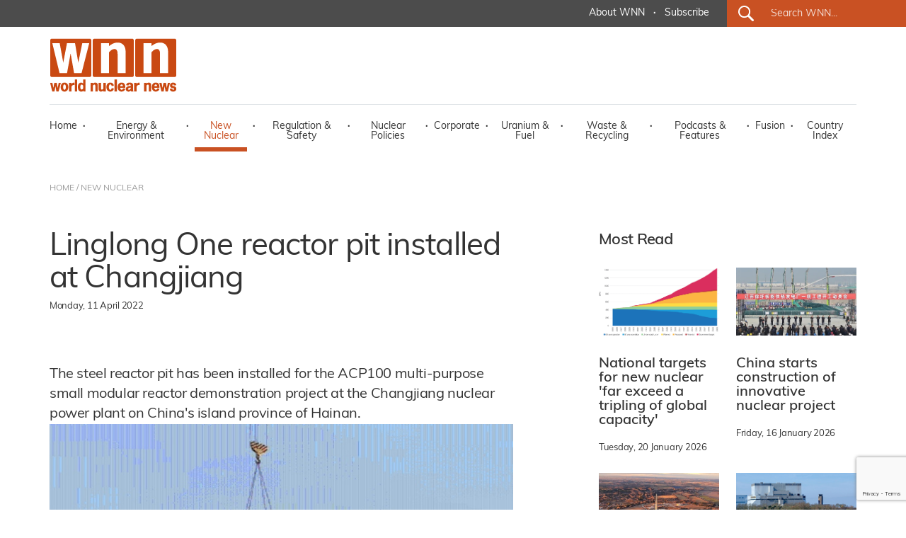

--- FILE ---
content_type: text/html; charset=utf-8
request_url: https://world-nuclear-news.org/Articles/Linglong-One-reactor-pit-installed-at-Changjiang
body_size: 51808
content:
<!DOCTYPE html>
<html lang="en">
<head>
    <meta charset="utf-8" />
    <meta name="viewport" content="width=device-width, initial-scale=1.0" />
    <title>Linglong One reactor pit installed at Changjiang - World Nuclear News</title>
    <meta name="description" content="The steel reactor pit has been installed for the ACP100 multi-purpose small modular reactor demonstration project at the Changjiang nuclear power plant on China&amp;#39;s island province of Hainan." />
    <meta name="google-site-verification" content="9mnVB6FBOuPQ0S-CfVWDZK4ZltQgVR5vmG6rJyrwd60" />
    
    <meta data-rh="true" property="article:author" content="https://www.facebook.com/WorldNuclearNews">
    <meta data-rh="true" property="og:description" content="The steel reactor pit has been installed for the ACP100 multi-purpose small modular reactor demonstration project at the Changjiang nuclear power plant on China&amp;#39;s island province of Hainan.;">
        <meta data-rh="true" property="og:image" content="https://world-nuclear-news.org/images/articles/Linglong-One-reactor-pit-hoisting-April-2022-(CNNC).jpg">
        <meta data-rh="true" property="og:image:alt" content="The reactor pit is hoisted into the containment building (Image: CNNC)">

    <meta data-rh="true" property="og:locale" content="en_GB">
    <meta data-rh="true" property="og:site_name" content="World Nuclear News">
    <meta data-rh="true" property="og:title" content="Linglong One reactor pit installed at Changjiang">
    <meta data-rh="true" property="og:type" content="article">
   
    <meta data-rh="true" property="og:url" content="https://world-nuclear-news.org/articles/linglong-one-reactor-pit-installed-at-changjiang">
    <meta data-rh="true" property="article:section" content="New Nuclear">
    
 
    <meta data-rh="true" property="article:published_time" content="2022-04-11T00:00:00">
    <meta data-rh="true" property="article:modified_time" content="2022-04-11T16:44:03">
    
    <meta name="robots" content="index, follow, max-image-preview:large, max-snippet:-1, max-video-preview:-1">
    <meta name="googlebot" content="index, follow, max-image-preview:large, max-snippet:-1, max-video-preview:-1">
    <meta name="googlebot-news" content="index, follow">
    
   
    
    <meta data-rh="true" name="twitter:card" content="summary_large_image">
    <meta data-rh="true" name="twitter:creator" content="@W_Nuclear_News">
    <meta data-rh="true" name="twitter:description" content="The steel reactor pit has been installed for the ACP100 multi-purpose small modular reactor demonstration project at the Changjiang nuclear power plant on China&amp;#39;s island province of Hainan.;">
        <meta data-rh="true" name="twitter:image:src" content="https://world-nuclear-news.org/images/articles/Linglong-One-reactor-pit-hoisting-April-2022-(CNNC).jpg">
        <meta data-rh="true" name="twitter:image:alt" content="The reactor pit is hoisted into the containment building (Image: CNNC)">

    <meta data-rh="true" name="twitter:site" content="@W_Nuclear_News">
    <meta data-rh="true" name="twitter:title" content="Linglong One reactor pit installed at Changjiang">
    
    <script type="application/ld+json">
    {
        "@context": "https://schema.org",
        "@type": "NewsArticle",
        "headline": "Linglong One reactor pit installed at Changjiang",
        "datePublished": "2022-04-11T00:00:00",
        "dateModified": "2022-04-11T16:44:03",
        "author": {
            "@type": "Organization",
            "name": "World Nuclear News"        },
        "publisher": {
            "@type": "Organization",
            "name": "World Nuclear News",
            "logo": {
                "@type": "ImageObject",
                "url": "https://world-nuclear-news.org/images/wnn_logo.png",
                "width": 180,
                "height": 77
            },
            "url": "https://world-nuclear-news.org"
        },
        "description": "The steel reactor pit has been installed for the ACP100 multi-purpose small modular reactor demonstration project at the Changjiang nuclear power plant on China&#x27;s island province of Hainan.,
        "url": "https://world-nuclear-news.org/articles/linglong-one-reactor-pit-installed-at-changjiang",
        "mainEntityOfPage": {
            "@type": "WebPage",
            "@id": "https://world-nuclear-news.org/articles/linglong-one-reactor-pit-installed-at-changjiang"
        },
        "articleSection": "New Nuclear",
        "inLanguage": "en-GB",
        "image": {
            "@type": "ImageObject",
            "url": "https://world-nuclear-news.org/images/articles/Linglong-One-reactor-pit-hoisting-April-2022-(CNNC).jpg",
            "caption": "The reactor pit is hoisted into the containment building (Image: CNNC)"        },
        "keywords": ["China","Construction","New build","Small Modular Reactors"]
                            }
    </script>






    <link rel="stylesheet" href="/lib/bootstrap/dist/css/bootstrap.min.css" />
    <link rel="stylesheet" href="/css/site.css?v=jK1VtufBlXr1ExCoH-I8cxbIkYFNbMuIAq0njBIqxUM" />
    <link href="/js/cookie/cookieconsent.css" rel="stylesheet" />
    <script type='text/javascript' src='//platform-api.sharethis.com/js/sharethis.js#property=5abb6ee71fff98001395a73c&product=sticky-share-buttons' async='async'></script>
    <script>
        (function (document) {
            var shareButtons = document.querySelectorAll(".st-custom-button[data-network]");
            for (var i = 0; i < shareButtons.length; i++) {
                var shareButton = shareButtons[i];

                shareButton.addEventListener("click", function (e) {
                    var elm = e.target;
                    var network = elm.dataset.network;

                    console.log("share click: " + network);
                });
            }
        })(document);
    </script>
    <!-- Global site tag (gtag.js) - Google Analytics -->
    <script async src="https://www.googletagmanager.com/gtag/js?id=G-J74JCLRTR1"></script>
    <script type="text/plain" data-category="analytics">
        window.dataLayer = window.dataLayer || [];
        function gtag() { dataLayer.push(arguments); }

            gtag('js', new Date());

            gtag('config', 'G-J74JCLRTR1');
    </script>
    <script type="text/javascript" data-category="analytics">
            (function(c,l,a,r,i,t,y){
                c[a]=c[a]||function(){(c[a].q=c[a].q||[]).push(arguments)};
                t=l.createElement(r);t.async=1;t.src="https://www.clarity.ms/tag/"+i;
                y=l.getElementsByTagName(r)[0];y.parentNode.insertBefore(t,y);
            })(window, document, "clarity", "script", "qmlah78p7e");

             // MS Clarity Consent Signal
        window.clarity('consentv2', {
        ad_Storage: "granted",
        analytics_Storage: "granted"
        });

    </script>
</head>
<body>
    <header b-sler1s4asj>

        <!-- ============================= NAVBAR: TOP ============================= -->
        <div b-sler1s4asj class="container-fluid g-0 nav_top_bar dark_grey_color_bg">
            <div b-sler1s4asj class="row g-0 justify-content-center justify-content-xl-end h-100 d-none d-xl-flex">
                <div b-sler1s4asj class="col-auto first_nav_top_part">
                    <div b-sler1s4asj class="container-fluid  h-100">
                        <div b-sler1s4asj class="row  align-items-center h-100">
                          
                            <div b-sler1s4asj class="col-auto navigation_text regular">
                                <a b-sler1s4asj href="/about-us" class="white_color primary_color_hover">About WNN</a>
                            </div>
                            <div b-sler1s4asj class="col-auto gx-0 white_color navigation_text bold">&middot;</div>
                            <div b-sler1s4asj class="col-auto navigation_text regular">
                                <a b-sler1s4asj href="#_" data-bs-toggle="modal" data-bs-target="#subModal" class="white_color primary_color_hover">Subscribe</a>
                                </div>
                          
                           


                        </div>
                    </div>
                </div>
                <div b-sler1s4asj class="col-auto last_nav_top_part primary_color_bg slanted_left d-none d-xl-block">
                    <div b-sler1s4asj class="container-fluid g-3 h-100">
                        <div b-sler1s4asj class="row  align-items-center h-100">
                            <div b-sler1s4asj class="col-auto search_icon_cont">
                                <input b-sler1s4asj type="image" src="/images/search_icon.svg" alt="Submit" width="22" height="22">
                            </div>
                            <div b-sler1s4asj class="col">
                                <form method="get" action="/search">                                
                                    <input b-sler1s4asj type="text" name="search" id="search_for" class="search_for navigation_text regular white_color" placeholder="Search WNN..." />
                                </form>
                            </div>
                        </div>
                    </div>

                </div>
            </div>
        </div>




        <!-- ============================= NAVBAR ============================= -->
        <nav b-sler1s4asj class="navbar  navbar-expand-xl navbar-toggleable-lg  bg-white box-shadow">
            <div b-sler1s4asj class="container-xl g-3 g-xl-0" style="display:block;">
                <div b-sler1s4asj class="row">
                    <div b-sler1s4asj class="col">
                        <a class="navbar-brand navbar-brand-margin" href="/">
                            <img b-sler1s4asj src="/images/wnn_logo.png" alt="World Nuclear News" width="180" height="77" />
                        </a>
                    </div>
                    <div b-sler1s4asj class="col-auto">
                        <button b-sler1s4asj class="navbar-toggler" type="button" data-bs-toggle="collapse" data-bs-target=".navbar-collapse" aria-controls="navbarSupportedContent"
                                aria-expanded="false" aria-label="Toggle navigation">
                            <span b-sler1s4asj class="navbar-toggler-icon"></span>
                        </button>
                    </div>
                </div>
                <div b-sler1s4asj class="row">
                    <div b-sler1s4asj class="col-12">
                        <div b-sler1s4asj class="navbar-collapse collapse d-xl-inline-flex justify-content-between navbar_wrapper ">
                            
                           
<ul class="navbar-nav align-self-end main_nav_bar">
    <li class="nav-item">
        <a class="nav-link black_color_light navigation_text regular primary_color_hover " href="/">Home</a>
    </li>
    <li class="nav-item"><div class="nav-link-sep black_color_light navigation_text bold">&middot;</div></li>
    <li class="nav-item">
        <a class="nav-link energy_environment_color_hover black_color_light navigation_text regular " href="/energy-environment">Energy & Environment</a>
    </li>
    <li class="nav-item"><div class="nav-link-sep black_color_light navigation_text bold">&middot;</div></li>
    <li class="nav-item">
        <a class="nav-link primary_color_hover black_color_light navigation_text regular active" href="/new-nuclear">New Nuclear</a>
    </li>
    <li class="nav-item"><div class="nav-link-sep black_color_light navigation_text bold">&middot;</div></li>
    <li class="nav-item">
        <a class="nav-link black_color_light navigation_text regular regulation_safety_color_hover " href="/regulation-safety">Regulation & Safety</a>
    </li>
    <li class="nav-item"><div class="nav-link-sep black_color_light navigation_text bold">&middot;</div></li>
    <li class="nav-item">
        <a class="nav-link black_color_light navigation_text regular nuclear_policies_color_hover " href="/nuclear-policies">Nuclear Policies</a>
    </li>
    <li class="nav-item"><div class="nav-link-sep black_color_light navigation_text bold">&middot;</div></li>
    <li class="nav-item">
        <a class="nav-link black_color_light navigation_text regular corporate_color_hover " href="/corporate">Corporate</a>
    </li>
    <li class="nav-item"><div class="nav-link-sep black_color_light navigation_text bold">&middot;</div></li>
    <li class="nav-item">
        <a class="nav-link black_color_light navigation_text regular uranium_fuel_color_hover " href="/uranium-fuel">Uranium & Fuel</a>
    </li>
    <li class="nav-item"><div class="nav-link-sep black_color_light navigation_text bold">&middot;</div></li>
    <li class="nav-item">
        <a class="nav-link black_color_light navigation_text regular waste_recycling_color_hover " href="/waste-recycling">Waste & Recycling</a>
    </li>
    <li class="nav-item"><div class="nav-link-sep black_color_light navigation_text bold">&middot;</div></li>
    <li class="nav-item">
        <a class="nav-link black_color_light navigation_text regular podcast_features_color_hover " href="/podcasts-features">Podcasts & Features</a>
    </li>
    <li class="nav-item"><div class="nav-link-sep black_color_light navigation_text bold">&middot;</div></li>
    <li class="nav-item">
        <a class="nav-link black_color_light navigation_text regular fusion_color_hover " href="/fusion">Fusion</a>
    </li>
    <li class="nav-item"><div class="nav-link-sep black_color_light navigation_text bold">&middot;</div></li>
    <li class="nav-item">
        <a class="nav-link black_color_light navigation_text regular primary_color_hover " href="/country-index">Country Index</a>
    </li>


   
    <li class="nav-item d-block d-xl-none">
        <a class="nav-link black_color_light navigation_text regular primary_color_hover" href="/about-us">About WNN</a>
    </li>


   
    <li class="nav-item d-block d-xl-none">
        <div class="col-auto last_nav_top_part primary_color_bg slanted_left d-block">
            <div class="container-fluid g-3 h-100">
                <div class="row  align-items-center h-100">
                    <div class="col-auto search_icon_cont">
                        <input type="image" src="/images/search_icon.svg" alt="Submit" width="22" height="22">
                    </div>
                    <div class="col">
                        <form method="get" action="/search">
                            <input type="text" name="search" id="search_for" class="search_for navigation_text regular white_color" placeholder="Search WNN..." />
                        </form>
                    </div>
                </div>
            </div>

        </div>
    </li>
</ul>

                          
                        </div>
                    </div>
                </div>
            </div>
        </nav>



    </header>
 
        <main b-sler1s4asj role="main">
            
<div class="container-fluid breadcrumbs_wrapper d-none d-lg-block" id="breadcrumbs_wrapper">
    <div class="container-xl g-0">
        <div class="row g-0">
            <div class="col-12 col-lg-5 col-xl-12 black_color_superlight breadcrumb_text regular">
                <a href="/" class="black_color_superlight primary_color_hover">HOME</a> / <a href="/new-nuclear" class="black_color_superlight primary_color_hover"> NEW NUCLEAR</a>
            </div>
        </div>
    </div>
</div>

<div class="container-fluid" id="internal_news_container">

    <div class="container-xl gx-0">


        <div class="row gx-4 article_body_wrapper">
            <div class="col-12 col-xl-7 g-4">

                <article itemscope itemtype="https://schema.org/NewsArticle">
                    <meta itemprop="url" content="https://world-nuclear-news.org/articles/linglong-one-reactor-pit-installed-at-changjiang">
                    <meta itemprop="datePublished" content="2022-04-11T00:00:00">
                    <meta itemprop="dateModified" content="2022-04-11T16:44:03">
                    <meta itemprop="articleSection" content="New Nuclear">
                    
                    <h1 class="news_list_title big_title black_color_light" itemprop="headline">Linglong One reactor pit installed at Changjiang</h1>
                    
                    
                    <div class="news_list_predate black_color_light pretitle_text">
                        <time datetime="2022-04-11T00:00:00" itemprop="datePublished">
                            Monday, 11 April 2022
                        </time>

                        <div class="news_list_share ">
                        <div class="ShareTop d-none">
                            <div data-network="sharethis" class="st-custom-button Share st-hide-label"><img src="/images/share.png" alt="Share on socials" /></div>
                        </div>
                        </div>
                    </div>        
                            <div class="news_list_intro big_text black_color_light" itemprop="description">The steel reactor pit has been installed for the ACP100 multi-purpose small modular reactor demonstration project at the Changjiang nuclear power plant on China&#39;s island province of Hainan.</div>
                        
                                <figure class="news_list_image" itemprop="image" itemscope itemtype="https://schema.org/ImageObject">
                                    <img src="/images/articles/Linglong-One-reactor-pit-hoisting-April-2022-(CNNC).jpg" alt="Linglong One reactor pit installed at Changjiang" class="img-fluid" itemprop="url" />
                                    <meta itemprop="width" content="800">
                                    <meta itemprop="height" content="600">
                                        <figcaption itemprop="caption">The reactor pit is hoisted into the containment building (Image: CNNC)</figcaption>
                                </figure>

                    <div itemprop="articleBody">
                        <p>China National Nuclear Corporation (CNNC) said the component - weighing about 4.85 tonnes - was installed on 7 April in an operation lasting 40 minutes. The steel pit was designed and manufactured by CNNC subsidiaries the Beijing Nuclear Engineering Design Institute and the China Nuclear Engineering Design Institute.</p>

<p>Construction of the multi-purpose 125 MWe pressurised water reactor (PWR) - also referred to as the Linglong One - officially started on 13 July 2021 following final approval for its construction being given by China&#39;s National Development and Reform Commission in early June.</p>

<p><img alt="" src="/images/articles/Linglong-One-reactor-pit-April-2022-(CNNC).jpg" /><br />
<cite>The reactor pit in position within the containment building (Image: CNNC)</cite></p>

<p>CNNC announced that the lower section of the containment shell - some 15 metres in height and weighing about 450 tonnes - had been lowered into place upon the vessel bottom head on 26 February, 46 days ahead of schedule.</p>

<p>Once completed, the Changjiang ACP100 reactor will be capable of producing 1 billion kilowatt-hours of electricity annually, enough to meet the needs of 526,000 households. The reactor is designed for electricity production, heating, steam production or seawater desalination.</p>

<p>CNNC announced in July 2019 the launch of a project to construct an ACP100 reactor at Changjiang. The site is already home to two operating CNP600 PWRs, while the construction of the first of two Hualong One units began in March last year. Both those units are due to enter commercial operation by the end of 2026.</p>

<p>Under development since 2010, the ACP100 integrated PWR&#39;s preliminary design was completed in 2014. The major components of its primary coolant circuit are installed within the reactor pressure vessel. In 2016, the design became the first SMR to pass a safety review by the International Atomic Energy Agency. The preliminary safety analysis report for a single unit Changjiang demonstration plant was approved in April 2020.</p>

<p>The project at Changjiang involves a joint venture of three main companies: CNNC subsidiary China National Nuclear Power as owner and operator; the Nuclear Power Institute of China as the reactor designer; and China Nuclear Power Engineering Group being responsible for plant construction. Construction time is expected to be 58 months. For the demonstration plant, the reactor vessel is being supplied by Shanghai Boiler Works Limited, the steam generators by a CNNC subsidiary and other reactor internals by Dongfang Electric Corporation.</p>

                    </div>
                </article>

                <div class="share_buttons_cont container-fluid gx-0">
                    <div class="row gx-2">
                        <div class="col-auto gx-2"><div data-network="sharethis" class="st-custom-button Share"><img src="/images/share.png" alt="Share on socials" /></div></div>
                        <div class="col-auto gx-2"><div data-network="facebook" class="st-custom-button Icon"><img src="/images/share_facebook.png" alt="Share on Facebook" /></div></div>
                        <div class="col-auto gx-2"><div data-network="twitter" class="st-custom-button Icon"><img src="/images/share_x.png" alt="Share on X" /></div></div>
                        <div class="col-auto gx-2"><div data-network="linkedin" class="st-custom-button Icon"><img src="/images/share_linkedin.png" alt="Share on LinkedIn" /></div></div>
                    </div>
                </div>
            </div>
            <div class="col-12 col-xl-1 g-4">
            </div>
            <div class="col-12 col-xl-4 g-4">

                <div class="container-xl gx-0 article_side_box">
                    <div class="row gx-4">
                        <div class="col-12 gy-0 semibold black_color_light medium_title mb-4">
                            Most Read
                        </div>
                                <div class="col-12 col-xl-6 gx-4">

                                    







        <div class="news_list_wrapper list_medium_news">
        <a href="/articles/national-targets-for-new-nuclear-far-exceed-tripling-global-capacity" class="news_box_link">
                <div class="news_list_image"><img src="/images/articles/HiRes_outlook_730_60838.png" alt="National targets for new nuclear 'far exceed a tripling of global capacity'" class="img-fluid" /></div>
          <!--

              <div class="news_list_predate black_color_light pretitle_text">Tuesday, 20 January 2026</div>-->
            <div class="news_list_title small_title black_color_light semibold">National targets for new nuclear 'far exceed a tripling of global capacity'</div>
            </a>
            <div class="news_list_cat_date">
                <span class="news_list_predate black_color_light pretitle_text">Tuesday, 20 January 2026</span></div>
        </div>












                                </div>
                                <div class="col-12 col-xl-6 gx-4">

                                    







        <div class="news_list_wrapper list_medium_news">
        <a href="/articles/china-starts-construction-of-innovative-nuclear-project" class="news_box_link">
                <div class="news_list_image"><img src="/images/articles/CNNC_Xuwei_730_43571.jpg" alt="China starts construction of innovative nuclear project" class="img-fluid" /></div>
          <!--

              <div class="news_list_predate black_color_light pretitle_text">Friday, 16 January 2026</div>-->
            <div class="news_list_title small_title black_color_light semibold">China starts construction of innovative nuclear project</div>
            </a>
            <div class="news_list_cat_date">
                <span class="news_list_predate black_color_light pretitle_text">Friday, 16 January 2026</span></div>
        </div>












                                </div>
                                <div class="col-12 col-xl-6 gx-4">

                                    







        <div class="news_list_wrapper list_medium_news">
        <a href="/articles/impact-assessment-process-begins-for-canadian-new-build" class="news_box_link">
                <div class="news_list_image"><img src="/images/articles/Wesleyville(OPG)_45278.jpg" alt="Impact assessment process begins for Canadian new-build" class="img-fluid" /></div>
          <!--

              <div class="news_list_predate black_color_light pretitle_text">Tuesday, 13 January 2026</div>-->
            <div class="news_list_title small_title black_color_light semibold">Impact assessment process begins for Canadian new-build</div>
            </a>
            <div class="news_list_cat_date">
                <span class="news_list_predate black_color_light pretitle_text">Tuesday, 13 January 2026</span></div>
        </div>












                                </div>
                                <div class="col-12 col-xl-6 gx-4">

                                    







        <div class="news_list_wrapper list_medium_news">
        <a href="/articles/hinkley-point-b-plant-declared-free-of-fuel" class="news_box_link">
                <div class="news_list_image"><img src="/images/articles/HinkleyPointB(EDFEnergy)_36317.jpg" alt="Hinkley Point B plant declared free of fuel" class="img-fluid" /></div>
          <!--

              <div class="news_list_predate black_color_light pretitle_text">Tuesday, 13 January 2026</div>-->
            <div class="news_list_title small_title black_color_light semibold">Hinkley Point B plant declared free of fuel</div>
            </a>
            <div class="news_list_cat_date">
                <span class="news_list_predate black_color_light pretitle_text">Tuesday, 13 January 2026</span></div>
        </div>












                                </div>

                       
                    </div>
                   
                </div>


               
                



                    <div class="container-fluid g-0  article_side_box">
                        <div class="row g-0">
                            <div class="col-12 gy-0 semibold black_color_light medium_title">
                                Podcasts & Features
                            </div>
                                <div class="col-12 col-xl-12 gy-4">
                                    











        <div class="news_list_wrapper list_news_list_image">
            <div class="container-fluid g-0">
                <div class="row gx-4">

                    <div class="col-12 col-xl-4 gx-4">
                        <a href="/articles/in-quotes-what-to-watch-out-for-in-2026" class="news_box_link">
                        
                            <div class="news_list_image">

                                    <img src="/images/articles/Rooppur_730_rosatom_48993.jpg" alt="In quotes: What to watch out for in 2026" class="img-fluid" />
                                
                           
                                    <img src="/images/podcast_icon.png" width="48" height="51" class="podcast_icon" alt="Podcasts &amp; Features" style="opacity:0;" />
                            </div>

                        </a>
                    </div>
                    <div class="col-12 col-xl-8 gx-4">
                        <a href="/articles/in-quotes-what-to-watch-out-for-in-2026" class="news_box_link">
                            <div class="news_list_title small_title black_color_light semibold">In quotes: What to watch out for in 2026</div>
                            </a>
                            <div class="news_list_cat_date"><a href="/podcasts-features" class="news_list_category pretitle_text podcast_features_color">Podcasts &amp; Features</a> <span class="black_color_light navigation_text bold">&middot;</span> <span class="news_list_predate black_color_light pretitle_text">Thursday, 1 January 2026</span></div>
                        </div>
                </div>
            </div>
        </div>







                                </div>
                                <div class="col-12 col-xl-12 gy-4">
                                    











        <div class="news_list_wrapper list_news_list_image">
            <div class="container-fluid g-0">
                <div class="row gx-4">

                    <div class="col-12 col-xl-4 gx-4">
                        <a href="/articles/podcast-nuclear-energys-key-moments-in-2025" class="news_box_link">
                        
                            <div class="news_list_image">

                                    <img src="/images/articles/photo-collage.png_92018.png" alt="Podcast: Nuclear energy’s key moments in 2025" class="img-fluid" />
                                
                           
                                    <img src="/images/podcast_icon.png" width="48" height="51" class="podcast_icon" alt="Podcasts &amp; Features" style="opacity:0;" />
                            </div>

                        </a>
                    </div>
                    <div class="col-12 col-xl-8 gx-4">
                        <a href="/articles/podcast-nuclear-energys-key-moments-in-2025" class="news_box_link">
                            <div class="news_list_title small_title black_color_light semibold">Podcast: Nuclear energy’s key moments in 2025</div>
                            </a>
                            <div class="news_list_cat_date"><a href="/podcasts-features" class="news_list_category pretitle_text podcast_features_color">Podcasts &amp; Features</a> <span class="black_color_light navigation_text bold">&middot;</span> <span class="news_list_predate black_color_light pretitle_text">Tuesday, 23 December 2025</span></div>
                        </div>
                </div>
            </div>
        </div>







                                </div>

                        <div class="col-12 col-xl-12 gy-4">
                                <div class="grey_color_bg text-center all_news_btn"><a href="/podcasts-features" class="link_black_arrow small_text black_color_light primary_color_hover regular">All Podcasts & Features</a></div>
                        </div>


                    </div>
                </div>

                <!-- ==================================================== -->
                    <div class="container-fluid g-0  article_side_box">
                        <div class="row gx-4 " id="internal_readmore_list_wrapper">
                            <div class="col-12 gy-0 semibold black_color_light medium_title">
                                Related Information
                            </div>
                            <div class="col-12 col-xl-12 g-4">
                                            <div class="mb-4"> <a href="https://www.world-nuclear.org/reactor/default.aspx/changjiang%20smr" target="_blank" class="related_stuff grey_color_bg black_color_light semibold small_title primary_color_hover">Changjiang SMR-1</a></div>
                                            <div class="mb-4"> <a href="https://www.world-nuclear.org/information-library/country-profiles/countries-a-f/china-nuclear-power.aspx" target="_blank" class="related_stuff grey_color_bg black_color_light semibold small_title primary_color_hover">Nuclear Power in China</a></div>
                                            <div class="mb-4"> <a href="https://www.world-nuclear.org/information-library/nuclear-fuel-cycle/nuclear-power-reactors/small-nuclear-power-reactors.aspx" target="_blank" class="related_stuff grey_color_bg black_color_light semibold small_title primary_color_hover">Small Nuclear Power Reactors</a></div>




                            </div>

                        </div>
                    </div>


                <div class="container-fluid g-0  article_side_box">
                    <div class="row g-0">
                        <div class="col-12 col-xl-12 gy-4">


                            <div id="carouselHomeBanner" class="carousel slide" data-bs-ride="carousel">
                                <div class="carousel-indicators">
                                            <button type="button" data-bs-target="#carouselHomeBanner" class="active" data-bs-slide-to="0" aria-label="Slide 0+1"></button>
                                            <button type="button" data-bs-target="#carouselHomeBanner" class="" data-bs-slide-to="1" aria-label="Slide 1+1"></button>
                                            <button type="button" data-bs-target="#carouselHomeBanner" class="" data-bs-slide-to="2" aria-label="Slide 2+1"></button>
                                   
                                </div>
                                <div class="carousel-inner">
                                        <div class="carousel-item active" data-bs-interval="5000">
                                            <div class="container-fluid gx-0">
                                                <div class="row gx-0">
                                                    <div class="col-12 gx-4">
                                                        <a href="https://www.wnfc-event.com/" target="_blank">
                                                            <img src="/images/banners/adb64917-ea1a-4374-a0cb-ff75b6acb5f0.png" class="img-fluid" />
                                                            </a>
                                                        </div>
                                                 </div>
                                            </div>
                                        </div>
                                        <div class="carousel-item " data-bs-interval="5000">
                                            <div class="container-fluid gx-0">
                                                <div class="row gx-0">
                                                    <div class="col-12 gx-4">
                                                        <a href="https://world-nuclear.org/our-association/publications/global-trends-reports/world-nuclear-outlook-report" target="_blank">
                                                            <img src="/images/banners/2dafd246-749c-430a-8236-4019491e1636.png" class="img-fluid" />
                                                            </a>
                                                        </div>
                                                 </div>
                                            </div>
                                        </div>
                                        <div class="carousel-item " data-bs-interval="5000">
                                            <div class="container-fluid gx-0">
                                                <div class="row gx-0">
                                                    <div class="col-12 gx-4">
                                                        <a href="https://world-nuclear.org/events/1033/supply-chain" target="_blank">
                                                            <img src="/images/banners/4c06cdb0-67f6-4cd6-84ec-f004ad3f55ce.png" class="img-fluid" />
                                                            </a>
                                                        </div>
                                                 </div>
                                            </div>
                                        </div>

                                   

                                </div>

                            </div>


                        </div>
                    </div>
                    <div class="row g-0">
                        <div class="col-12 col-xl-6 g-4">
                            <img src="/images/wna-logo.png" alt="WNN is a public information service of World Nuclear Association." class="img-fluid" />
                        </div>
                        <div class="col-12 col-xl-6 g-4">
                            <div class="banner_slider_label black_color_light small_text regular">
                                WNN is a public information service of
                                World Nuclear Association.
                            </div>
                        </div>
                    </div>
                </div>




            </div>

        </div>






       
        <div class="row gx-4 internal_readmore_list_wrapper" id="internal_readmore_list_wrapper">
            <div class="col-12 gy-0 semibold black_color_light medium_title">
                Related Topics
            </div>

            <div class="col-12 col-xl-12 g-4">
                        <a href="/TagSection?tagid=879" class="related_stuff grey_color_bg black_color_light semibold small_title primary_color_hover">China</a> <span class="list-sep black_color_light navigation_text bold">&middot;</span>
                        <a href="/TagSection?tagid=877" class="related_stuff grey_color_bg black_color_light semibold small_title primary_color_hover">Construction</a> <span class="list-sep black_color_light navigation_text bold">&middot;</span>
                        <a href="/TagSection?tagid=876" class="related_stuff grey_color_bg black_color_light semibold small_title primary_color_hover">New build</a> <span class="list-sep black_color_light navigation_text bold">&middot;</span>
                        <a href="/TagSection?tagid=894" class="related_stuff grey_color_bg black_color_light semibold small_title primary_color_hover">Small Modular Reactors</a> <span class="list-sep black_color_light navigation_text bold">&middot;</span>

            </div>

        </div>











        <!-- ====================================== -->







        <div class="row gx-4 internal_readmore_list_wrapper" id="internal_readmore_list_wrapper">
            <div class="col-12 gy-0 semibold black_color_light medium_title">
                Related Links
            </div>
            <div class="col-12 col-xl-12 g-4">
                                <a href="https://en.cnnc.com.cn/" target="_blank" class="related_stuff grey_color_bg black_color_light semibold small_title primary_color_hover">CNNC</a> <span class="list-sep black_color_light navigation_text bold">&middot;</span>
            </div>
        </div>




            <div class="row gx-4 internal_readmore_list_wrapper" id="internal_readmore_list_wrapper">
            <div class="col-12 gy-0 semibold black_color_light medium_title">
                Related Stories
            </div>
           
            <div class="col-12 col-xl-12 g-4">

                                            <a href="https://www.world-nuclear-news.org/articles/chinese-smr-containment-takes-shape" class="related_stuff grey_color_bg black_color_light semibold small_title primary_color_hover mb-4">Chinese SMR containment takes shape</a> <span class="list-sep black_color_light navigation_text bold">&middot;</span>
                                            <a href="https://www.world-nuclear-news.org/articles/installation-of-containment-starts-at-chinese-smr" class="related_stuff grey_color_bg black_color_light semibold small_title primary_color_hover mb-4">Installation of containment starts at Chinese SMR</a> <span class="list-sep black_color_light navigation_text bold">&middot;</span>
                                            <a href="https://www.world-nuclear-news.org/articles/china-starts-construction-of-demonstration-smr" class="related_stuff grey_color_bg black_color_light semibold small_title primary_color_hover mb-4">China starts construction of demonstration SMR</a> <span class="list-sep black_color_light navigation_text bold">&middot;</span>





                </div>
                </div>




    </div>

</div>


<form action="/newslettersubmit" method="post">
    <input name="__RequestVerificationToken" type="hidden" value="CfDJ8I0fLdXGaypJoLrXbTH2dU8xSLky1cYkIIzAXNQjmqs6g6HdXcTUbosOwuK2XPuL5ZcZS4GaLMRRK6dSqD0yQG1MDti2Kd0IBL-KHoO8vtX-uB0wPmZBor3n7uUN04omUTYWzhKEtcPluElw9j9rDBQ" />
    <input type="hidden" name="recaptchainc" id="recaptchainc" />
    <div class="container-fluid g-3 g-xl-0 membership_enquire_wrapper primary_color_bg" id="membership_enquire_wrapper">
        <div class="container-xl g-3 g-xl-0">
            <div class="row g-5 align-items-center">
                <div class="col-12 col-xl-auto">
                    <div class="membership_enquire_title form_title white_color light">Keep me informed</div>
                </div>
                <!-- <div class="col-12 col-xl-3 gx-5"><input type="text" name="membership_enquire_name" id="membership_enquire_name" required class="membership_enquire_field menu_text_search black_color" placeholder="NAME"></div>-->
                <div class="col-12 col-xl-3 gx-5"><input type="email" name="subscription_email" id="subscription_email" required class="membership_enquire_field menu_text_search black_color" placeholder="Email address "></div>
                <div class="col-12 col-xl-auto gx-5">
                    <div class="dropdown_subscribe_submit_cont">
                        <input type="submit" id="dropdown_subscribe_submit" name="dropdown_subscribe_submit" class="wnn_button small_text white_color_bg primary_color semibold" value="Subscribe to WNN Newsletters">
                        </div>
                    <!--<a href="/membership-application" target="_blank" class="wna_button uppercase white primary_color_bg dark_grey_bg_hover menu_text bold">EXPRESS YOUR INTEREST</a>-->
                </div>
            </div>
        </div>
    </div>
</form>
        </main>



    <footer b-sler1s4asj class="footer_wrapper grey_color_bg">
        <div b-sler1s4asj class="container-xl g-5 g-xl-0 footer_cont">
            <div b-sler1s4asj class="row g-0">
                <div b-sler1s4asj class="col-12 col-xl g-0">
                    <div b-sler1s4asj class="container-fluid g-0">
                        <div b-sler1s4asj class="row g-lg-5 ">
                            <div b-sler1s4asj class="col-6 col-md-auto flex-fill"><img src="/images/wnn_logo_footer.png" alt="World Nuclear Association" width="143" height="60" class="footer_logo" /></div>
                            <div b-sler1s4asj class="col-6 col-md-auto flex-fill">
                                <div b-sler1s4asj class="footer_bottom_menu  black_color_light navigation_text regular">
                                    <ul b-sler1s4asj>
                                        <li b-sler1s4asj><a b-sler1s4asj href="/energy-environment" class="black_color_light navigation_text regular primary_color_hover">Energy & Environment</a></li>
                                        <li b-sler1s4asj><a b-sler1s4asj href="/new-nuclear" class="black_color_light navigation_text regular primary_color_hover">New Nuclear</a></li>
                                        <li b-sler1s4asj><a b-sler1s4asj href="/regulation-safety" class="black_color_light navigation_text regular primary_color_hover">Regulation & Safety</a></li>
                                        <li b-sler1s4asj><a b-sler1s4asj href="/nuclear-policies" class="black_color_light navigation_text regular primary_color_hover">Nuclear Policies</a></li>
                                        <li b-sler1s4asj><a b-sler1s4asj href="/corporate" class="black_color_light navigation_text regular primary_color_hover">Corporate</a></li>
                                        <li b-sler1s4asj><a b-sler1s4asj href="/uranium-fuel" class="black_color_light navigation_text regular primary_color_hover">Uranium & Fuel</a></li>
                                        <li b-sler1s4asj><a b-sler1s4asj href="/waste-recycling" class="black_color_light navigation_text regular primary_color_hover">Waste & Recycling</a></li>
                                        <li b-sler1s4asj><a b-sler1s4asj href="/podcasts-features" class="black_color_light navigation_text regular primary_color_hover">Podcast & Features</a></li>
                                        <li b-sler1s4asj><a b-sler1s4asj href="/fusion" class="black_color_light navigation_text regular primary_color_hover">Fusion</a></li>
                                        <li b-sler1s4asj><a b-sler1s4asj href="/country-index" class="black_color_light navigation_text regular primary_color_hover">Country Index</a></li>
                                    </ul>
                                </div>
                            </div>

                            <div b-sler1s4asj class="col-6 col-md-auto flex-fill">
                                <div b-sler1s4asj class="footer_top_menu navigation_text semibold primary_color">Contact</div>
                                <div b-sler1s4asj class="footer_bottom_menu black_color_light navigation_text regular">
                                    York House,<br b-sler1s4asj />
                                    23 Kingsway,<br b-sler1s4asj />
                                    London,<br b-sler1s4asj />
                                    WC2B 6UJ,<br b-sler1s4asj />
                                    United Kingdom<br b-sler1s4asj /><br b-sler1s4asj />
                                    <a b-sler1s4asj href="mailto:editor@world-nuclear-news.org" class="black_color_light navigation_text regular primary_color_hover">editor@world-nuclear-news.org</a><br b-sler1s4asj />
                                    <a b-sler1s4asj href="tel:+44 (0)20 7451 1520" class="black_color_light navigation_text regular primary_color_hover">+44 (0)20 7451 1520</a>
                                </div>
                            </div>

                            <div b-sler1s4asj class="col-6 col-md-auto flex-fill">
                                <div b-sler1s4asj class="footer_bottom_menu">
                                    <div b-sler1s4asj class="row gx-2 justify-content-end">
                                        <div b-sler1s4asj class="col-auto footer_bottom_icon gx-2"><a b-sler1s4asj href="https://twitter.com/W_Nuclear_News" target="_blank"><img src="/images/s_icon_f_x.png" alt="Follow us on Twitter" /></a></div>
                                        <div b-sler1s4asj class="col-auto footer_bottom_icon gx-2"><a b-sler1s4asj href="https://www.facebook.com/WorldNuclearNews" target="_blank"><img src="/images/s_icon_f_facebook.png" alt="Follow us on Facebook" /></a></div>
                                        <div b-sler1s4asj class="col-auto footer_bottom_icon gx-2"><a b-sler1s4asj href="https://www.linkedin.com/company/world-nuclear-news/" target="_blank"><img src="/images/s_icon_f_linkedin.png" alt="Follow us on LinkedIn" /></a></div>
                                        <div b-sler1s4asj class="col-auto footer_bottom_icon gx-2 d-none"><a b-sler1s4asj href="https://world-nuclear-news.org/?rss=feed" target="_blank"><img src="/images/s_icon_f_rss.png" alt="Follow our RSS" /></a></div>
                                    </div>
                                </div>
                            </div>

                        </div>


                        <div b-sler1s4asj class="row gx-lg-5 footer_footer_row">
                            <div b-sler1s4asj class="col-12 col-xl-auto mt-4 mt-lg-0">
                                <div b-sler1s4asj class="black_color_superlight navigation_text regular">&copy; 2007-2026 World Nuclear Association, registered in England and Wales, number 01215741.</div>
                            </div>
                            <div b-sler1s4asj class="col-12 col-xl text-end navigation_text regular "><a b-sler1s4asj href="/privacy-notice" class="black_color_superlight primary_color_hover">Privacy Policy</a> <a b-sler1s4asj href="/cookies-policy" class="black_color_superlight primary_color_hover">Cookies Policy</a> </div>
                        </div>


                    </div>
                </div>
            </div>
        </div>
    </footer>




    <div b-sler1s4asj class="modal" tabindex="-1" aria-labelledby="exampleModalLabel" aria-hidden="true" id="subModal" style="z-index: 99999;">
        <div b-sler1s4asj class="modal-dialog ">
            <form action="/newslettersubmit" method="post">
                <input name="__RequestVerificationToken" type="hidden" value="CfDJ8I0fLdXGaypJoLrXbTH2dU8xSLky1cYkIIzAXNQjmqs6g6HdXcTUbosOwuK2XPuL5ZcZS4GaLMRRK6dSqD0yQG1MDti2Kd0IBL-KHoO8vtX-uB0wPmZBor3n7uUN04omUTYWzhKEtcPluElw9j9rDBQ" />
                <input b-sler1s4asj type="hidden" name="recaptcha" id="recaptcha" />
            <div b-sler1s4asj class="modal-content">
                <div b-sler1s4asj class="modal-header">
                        <h5 b-sler1s4asj class="modal-title">
                            Keep me informed
                        </h5>
                    <button b-sler1s4asj type="button" class="btn-close" data-bs-dismiss="modal" aria-label="Close"></button>
                </div>
                    <div b-sler1s4asj class="modal-body primary_color_bg">
                   

                        <div b-sler1s4asj class="container-fluid g-3 g-xl-0 membership_enquire_wrapper" id="membership_enquire_wrapper">
                            <div b-sler1s4asj class="container-xl g-3 g-xl-0">
                                <div b-sler1s4asj class="row g-5 align-items-center">
                                  
                                    <!-- <div class="col-12 col-xl-3 gx-5"><input type="text" name="membership_enquire_name" id="membership_enquire_name" required class="membership_enquire_field menu_text_search black_color" placeholder="NAME"></div>-->
                                    <div b-sler1s4asj class="col-12 col-xl-12 gx-5"><input b-sler1s4asj type="email" name="subscription_email" id="subscription_email" required class="membership_enquire_field menu_text_search black_color" placeholder="Email address "></div>
                                  
                                </div>
                            </div>
                        </div>
                    
                </div>
                    <div b-sler1s4asj class="modal-footer primary_color_bg">
                   
                        <input b-sler1s4asj type="submit" id="dropdown_subscribe_submit" name="dropdown_subscribe_submit" class="wnn_button small_text white_color_bg primary_color semibold" value="Subscribe to WNN Newsletters">
                </div>
                </div>
            </form>
        </div>
    </div>



  
    <script src="/lib/jquery/dist/jquery.min.js"></script>
    <script src="/lib/bootstrap/dist/js/bootstrap.bundle.min.js"></script>
    <script src="/js/cookie/cookieconsent.umd.js"></script>
    <script src="https://www.google.com/recaptcha/api.js?render=6LdJZQYqAAAAAIQ-TFYj5oKknCiGW1BSr4Y53GuY"></script>
    <script src="/js/site.js?v=OeP5iWDG4DY_hnQVe_ZlijU99uXRerbR0TknHUS5KDs"></script>
    <script type="text/javascript">_linkedin_partner_id = "6556874"; window._linkedin_data_partner_ids = window._linkedin_data_partner_ids || []; window._linkedin_data_partner_ids.push(_linkedin_partner_id);</script>
    <script type="text/javascript">(function (l) { if (!l) { window.lintrk = function (a, b) { window.lintrk.q.push([a, b]) }; window.lintrk.q = [] } var s = document.getElementsByTagName("script")[0]; var b = document.createElement("script"); b.type = "text/javascript"; b.async = true; b.src = "https://snap.licdn.com/li.lms-analytics/insight.min.js"; s.parentNode.insertBefore(b, s); })(window.lintrk);</script>
    <noscript b-sler1s4asj> <img b-sler1s4asj height="1" width="1" style="display:none;" alt="" src="https://px.ads.linkedin.com/collect/?pid=6556874&fmt=gif"   /> </noscript>
    
</body>
</html>


--- FILE ---
content_type: text/html; charset=utf-8
request_url: https://www.google.com/recaptcha/api2/anchor?ar=1&k=6LdJZQYqAAAAAIQ-TFYj5oKknCiGW1BSr4Y53GuY&co=aHR0cHM6Ly93b3JsZC1udWNsZWFyLW5ld3Mub3JnOjQ0Mw..&hl=en&v=N67nZn4AqZkNcbeMu4prBgzg&size=invisible&anchor-ms=20000&execute-ms=30000&cb=bj1q6gxywuic
body_size: 48602
content:
<!DOCTYPE HTML><html dir="ltr" lang="en"><head><meta http-equiv="Content-Type" content="text/html; charset=UTF-8">
<meta http-equiv="X-UA-Compatible" content="IE=edge">
<title>reCAPTCHA</title>
<style type="text/css">
/* cyrillic-ext */
@font-face {
  font-family: 'Roboto';
  font-style: normal;
  font-weight: 400;
  font-stretch: 100%;
  src: url(//fonts.gstatic.com/s/roboto/v48/KFO7CnqEu92Fr1ME7kSn66aGLdTylUAMa3GUBHMdazTgWw.woff2) format('woff2');
  unicode-range: U+0460-052F, U+1C80-1C8A, U+20B4, U+2DE0-2DFF, U+A640-A69F, U+FE2E-FE2F;
}
/* cyrillic */
@font-face {
  font-family: 'Roboto';
  font-style: normal;
  font-weight: 400;
  font-stretch: 100%;
  src: url(//fonts.gstatic.com/s/roboto/v48/KFO7CnqEu92Fr1ME7kSn66aGLdTylUAMa3iUBHMdazTgWw.woff2) format('woff2');
  unicode-range: U+0301, U+0400-045F, U+0490-0491, U+04B0-04B1, U+2116;
}
/* greek-ext */
@font-face {
  font-family: 'Roboto';
  font-style: normal;
  font-weight: 400;
  font-stretch: 100%;
  src: url(//fonts.gstatic.com/s/roboto/v48/KFO7CnqEu92Fr1ME7kSn66aGLdTylUAMa3CUBHMdazTgWw.woff2) format('woff2');
  unicode-range: U+1F00-1FFF;
}
/* greek */
@font-face {
  font-family: 'Roboto';
  font-style: normal;
  font-weight: 400;
  font-stretch: 100%;
  src: url(//fonts.gstatic.com/s/roboto/v48/KFO7CnqEu92Fr1ME7kSn66aGLdTylUAMa3-UBHMdazTgWw.woff2) format('woff2');
  unicode-range: U+0370-0377, U+037A-037F, U+0384-038A, U+038C, U+038E-03A1, U+03A3-03FF;
}
/* math */
@font-face {
  font-family: 'Roboto';
  font-style: normal;
  font-weight: 400;
  font-stretch: 100%;
  src: url(//fonts.gstatic.com/s/roboto/v48/KFO7CnqEu92Fr1ME7kSn66aGLdTylUAMawCUBHMdazTgWw.woff2) format('woff2');
  unicode-range: U+0302-0303, U+0305, U+0307-0308, U+0310, U+0312, U+0315, U+031A, U+0326-0327, U+032C, U+032F-0330, U+0332-0333, U+0338, U+033A, U+0346, U+034D, U+0391-03A1, U+03A3-03A9, U+03B1-03C9, U+03D1, U+03D5-03D6, U+03F0-03F1, U+03F4-03F5, U+2016-2017, U+2034-2038, U+203C, U+2040, U+2043, U+2047, U+2050, U+2057, U+205F, U+2070-2071, U+2074-208E, U+2090-209C, U+20D0-20DC, U+20E1, U+20E5-20EF, U+2100-2112, U+2114-2115, U+2117-2121, U+2123-214F, U+2190, U+2192, U+2194-21AE, U+21B0-21E5, U+21F1-21F2, U+21F4-2211, U+2213-2214, U+2216-22FF, U+2308-230B, U+2310, U+2319, U+231C-2321, U+2336-237A, U+237C, U+2395, U+239B-23B7, U+23D0, U+23DC-23E1, U+2474-2475, U+25AF, U+25B3, U+25B7, U+25BD, U+25C1, U+25CA, U+25CC, U+25FB, U+266D-266F, U+27C0-27FF, U+2900-2AFF, U+2B0E-2B11, U+2B30-2B4C, U+2BFE, U+3030, U+FF5B, U+FF5D, U+1D400-1D7FF, U+1EE00-1EEFF;
}
/* symbols */
@font-face {
  font-family: 'Roboto';
  font-style: normal;
  font-weight: 400;
  font-stretch: 100%;
  src: url(//fonts.gstatic.com/s/roboto/v48/KFO7CnqEu92Fr1ME7kSn66aGLdTylUAMaxKUBHMdazTgWw.woff2) format('woff2');
  unicode-range: U+0001-000C, U+000E-001F, U+007F-009F, U+20DD-20E0, U+20E2-20E4, U+2150-218F, U+2190, U+2192, U+2194-2199, U+21AF, U+21E6-21F0, U+21F3, U+2218-2219, U+2299, U+22C4-22C6, U+2300-243F, U+2440-244A, U+2460-24FF, U+25A0-27BF, U+2800-28FF, U+2921-2922, U+2981, U+29BF, U+29EB, U+2B00-2BFF, U+4DC0-4DFF, U+FFF9-FFFB, U+10140-1018E, U+10190-1019C, U+101A0, U+101D0-101FD, U+102E0-102FB, U+10E60-10E7E, U+1D2C0-1D2D3, U+1D2E0-1D37F, U+1F000-1F0FF, U+1F100-1F1AD, U+1F1E6-1F1FF, U+1F30D-1F30F, U+1F315, U+1F31C, U+1F31E, U+1F320-1F32C, U+1F336, U+1F378, U+1F37D, U+1F382, U+1F393-1F39F, U+1F3A7-1F3A8, U+1F3AC-1F3AF, U+1F3C2, U+1F3C4-1F3C6, U+1F3CA-1F3CE, U+1F3D4-1F3E0, U+1F3ED, U+1F3F1-1F3F3, U+1F3F5-1F3F7, U+1F408, U+1F415, U+1F41F, U+1F426, U+1F43F, U+1F441-1F442, U+1F444, U+1F446-1F449, U+1F44C-1F44E, U+1F453, U+1F46A, U+1F47D, U+1F4A3, U+1F4B0, U+1F4B3, U+1F4B9, U+1F4BB, U+1F4BF, U+1F4C8-1F4CB, U+1F4D6, U+1F4DA, U+1F4DF, U+1F4E3-1F4E6, U+1F4EA-1F4ED, U+1F4F7, U+1F4F9-1F4FB, U+1F4FD-1F4FE, U+1F503, U+1F507-1F50B, U+1F50D, U+1F512-1F513, U+1F53E-1F54A, U+1F54F-1F5FA, U+1F610, U+1F650-1F67F, U+1F687, U+1F68D, U+1F691, U+1F694, U+1F698, U+1F6AD, U+1F6B2, U+1F6B9-1F6BA, U+1F6BC, U+1F6C6-1F6CF, U+1F6D3-1F6D7, U+1F6E0-1F6EA, U+1F6F0-1F6F3, U+1F6F7-1F6FC, U+1F700-1F7FF, U+1F800-1F80B, U+1F810-1F847, U+1F850-1F859, U+1F860-1F887, U+1F890-1F8AD, U+1F8B0-1F8BB, U+1F8C0-1F8C1, U+1F900-1F90B, U+1F93B, U+1F946, U+1F984, U+1F996, U+1F9E9, U+1FA00-1FA6F, U+1FA70-1FA7C, U+1FA80-1FA89, U+1FA8F-1FAC6, U+1FACE-1FADC, U+1FADF-1FAE9, U+1FAF0-1FAF8, U+1FB00-1FBFF;
}
/* vietnamese */
@font-face {
  font-family: 'Roboto';
  font-style: normal;
  font-weight: 400;
  font-stretch: 100%;
  src: url(//fonts.gstatic.com/s/roboto/v48/KFO7CnqEu92Fr1ME7kSn66aGLdTylUAMa3OUBHMdazTgWw.woff2) format('woff2');
  unicode-range: U+0102-0103, U+0110-0111, U+0128-0129, U+0168-0169, U+01A0-01A1, U+01AF-01B0, U+0300-0301, U+0303-0304, U+0308-0309, U+0323, U+0329, U+1EA0-1EF9, U+20AB;
}
/* latin-ext */
@font-face {
  font-family: 'Roboto';
  font-style: normal;
  font-weight: 400;
  font-stretch: 100%;
  src: url(//fonts.gstatic.com/s/roboto/v48/KFO7CnqEu92Fr1ME7kSn66aGLdTylUAMa3KUBHMdazTgWw.woff2) format('woff2');
  unicode-range: U+0100-02BA, U+02BD-02C5, U+02C7-02CC, U+02CE-02D7, U+02DD-02FF, U+0304, U+0308, U+0329, U+1D00-1DBF, U+1E00-1E9F, U+1EF2-1EFF, U+2020, U+20A0-20AB, U+20AD-20C0, U+2113, U+2C60-2C7F, U+A720-A7FF;
}
/* latin */
@font-face {
  font-family: 'Roboto';
  font-style: normal;
  font-weight: 400;
  font-stretch: 100%;
  src: url(//fonts.gstatic.com/s/roboto/v48/KFO7CnqEu92Fr1ME7kSn66aGLdTylUAMa3yUBHMdazQ.woff2) format('woff2');
  unicode-range: U+0000-00FF, U+0131, U+0152-0153, U+02BB-02BC, U+02C6, U+02DA, U+02DC, U+0304, U+0308, U+0329, U+2000-206F, U+20AC, U+2122, U+2191, U+2193, U+2212, U+2215, U+FEFF, U+FFFD;
}
/* cyrillic-ext */
@font-face {
  font-family: 'Roboto';
  font-style: normal;
  font-weight: 500;
  font-stretch: 100%;
  src: url(//fonts.gstatic.com/s/roboto/v48/KFO7CnqEu92Fr1ME7kSn66aGLdTylUAMa3GUBHMdazTgWw.woff2) format('woff2');
  unicode-range: U+0460-052F, U+1C80-1C8A, U+20B4, U+2DE0-2DFF, U+A640-A69F, U+FE2E-FE2F;
}
/* cyrillic */
@font-face {
  font-family: 'Roboto';
  font-style: normal;
  font-weight: 500;
  font-stretch: 100%;
  src: url(//fonts.gstatic.com/s/roboto/v48/KFO7CnqEu92Fr1ME7kSn66aGLdTylUAMa3iUBHMdazTgWw.woff2) format('woff2');
  unicode-range: U+0301, U+0400-045F, U+0490-0491, U+04B0-04B1, U+2116;
}
/* greek-ext */
@font-face {
  font-family: 'Roboto';
  font-style: normal;
  font-weight: 500;
  font-stretch: 100%;
  src: url(//fonts.gstatic.com/s/roboto/v48/KFO7CnqEu92Fr1ME7kSn66aGLdTylUAMa3CUBHMdazTgWw.woff2) format('woff2');
  unicode-range: U+1F00-1FFF;
}
/* greek */
@font-face {
  font-family: 'Roboto';
  font-style: normal;
  font-weight: 500;
  font-stretch: 100%;
  src: url(//fonts.gstatic.com/s/roboto/v48/KFO7CnqEu92Fr1ME7kSn66aGLdTylUAMa3-UBHMdazTgWw.woff2) format('woff2');
  unicode-range: U+0370-0377, U+037A-037F, U+0384-038A, U+038C, U+038E-03A1, U+03A3-03FF;
}
/* math */
@font-face {
  font-family: 'Roboto';
  font-style: normal;
  font-weight: 500;
  font-stretch: 100%;
  src: url(//fonts.gstatic.com/s/roboto/v48/KFO7CnqEu92Fr1ME7kSn66aGLdTylUAMawCUBHMdazTgWw.woff2) format('woff2');
  unicode-range: U+0302-0303, U+0305, U+0307-0308, U+0310, U+0312, U+0315, U+031A, U+0326-0327, U+032C, U+032F-0330, U+0332-0333, U+0338, U+033A, U+0346, U+034D, U+0391-03A1, U+03A3-03A9, U+03B1-03C9, U+03D1, U+03D5-03D6, U+03F0-03F1, U+03F4-03F5, U+2016-2017, U+2034-2038, U+203C, U+2040, U+2043, U+2047, U+2050, U+2057, U+205F, U+2070-2071, U+2074-208E, U+2090-209C, U+20D0-20DC, U+20E1, U+20E5-20EF, U+2100-2112, U+2114-2115, U+2117-2121, U+2123-214F, U+2190, U+2192, U+2194-21AE, U+21B0-21E5, U+21F1-21F2, U+21F4-2211, U+2213-2214, U+2216-22FF, U+2308-230B, U+2310, U+2319, U+231C-2321, U+2336-237A, U+237C, U+2395, U+239B-23B7, U+23D0, U+23DC-23E1, U+2474-2475, U+25AF, U+25B3, U+25B7, U+25BD, U+25C1, U+25CA, U+25CC, U+25FB, U+266D-266F, U+27C0-27FF, U+2900-2AFF, U+2B0E-2B11, U+2B30-2B4C, U+2BFE, U+3030, U+FF5B, U+FF5D, U+1D400-1D7FF, U+1EE00-1EEFF;
}
/* symbols */
@font-face {
  font-family: 'Roboto';
  font-style: normal;
  font-weight: 500;
  font-stretch: 100%;
  src: url(//fonts.gstatic.com/s/roboto/v48/KFO7CnqEu92Fr1ME7kSn66aGLdTylUAMaxKUBHMdazTgWw.woff2) format('woff2');
  unicode-range: U+0001-000C, U+000E-001F, U+007F-009F, U+20DD-20E0, U+20E2-20E4, U+2150-218F, U+2190, U+2192, U+2194-2199, U+21AF, U+21E6-21F0, U+21F3, U+2218-2219, U+2299, U+22C4-22C6, U+2300-243F, U+2440-244A, U+2460-24FF, U+25A0-27BF, U+2800-28FF, U+2921-2922, U+2981, U+29BF, U+29EB, U+2B00-2BFF, U+4DC0-4DFF, U+FFF9-FFFB, U+10140-1018E, U+10190-1019C, U+101A0, U+101D0-101FD, U+102E0-102FB, U+10E60-10E7E, U+1D2C0-1D2D3, U+1D2E0-1D37F, U+1F000-1F0FF, U+1F100-1F1AD, U+1F1E6-1F1FF, U+1F30D-1F30F, U+1F315, U+1F31C, U+1F31E, U+1F320-1F32C, U+1F336, U+1F378, U+1F37D, U+1F382, U+1F393-1F39F, U+1F3A7-1F3A8, U+1F3AC-1F3AF, U+1F3C2, U+1F3C4-1F3C6, U+1F3CA-1F3CE, U+1F3D4-1F3E0, U+1F3ED, U+1F3F1-1F3F3, U+1F3F5-1F3F7, U+1F408, U+1F415, U+1F41F, U+1F426, U+1F43F, U+1F441-1F442, U+1F444, U+1F446-1F449, U+1F44C-1F44E, U+1F453, U+1F46A, U+1F47D, U+1F4A3, U+1F4B0, U+1F4B3, U+1F4B9, U+1F4BB, U+1F4BF, U+1F4C8-1F4CB, U+1F4D6, U+1F4DA, U+1F4DF, U+1F4E3-1F4E6, U+1F4EA-1F4ED, U+1F4F7, U+1F4F9-1F4FB, U+1F4FD-1F4FE, U+1F503, U+1F507-1F50B, U+1F50D, U+1F512-1F513, U+1F53E-1F54A, U+1F54F-1F5FA, U+1F610, U+1F650-1F67F, U+1F687, U+1F68D, U+1F691, U+1F694, U+1F698, U+1F6AD, U+1F6B2, U+1F6B9-1F6BA, U+1F6BC, U+1F6C6-1F6CF, U+1F6D3-1F6D7, U+1F6E0-1F6EA, U+1F6F0-1F6F3, U+1F6F7-1F6FC, U+1F700-1F7FF, U+1F800-1F80B, U+1F810-1F847, U+1F850-1F859, U+1F860-1F887, U+1F890-1F8AD, U+1F8B0-1F8BB, U+1F8C0-1F8C1, U+1F900-1F90B, U+1F93B, U+1F946, U+1F984, U+1F996, U+1F9E9, U+1FA00-1FA6F, U+1FA70-1FA7C, U+1FA80-1FA89, U+1FA8F-1FAC6, U+1FACE-1FADC, U+1FADF-1FAE9, U+1FAF0-1FAF8, U+1FB00-1FBFF;
}
/* vietnamese */
@font-face {
  font-family: 'Roboto';
  font-style: normal;
  font-weight: 500;
  font-stretch: 100%;
  src: url(//fonts.gstatic.com/s/roboto/v48/KFO7CnqEu92Fr1ME7kSn66aGLdTylUAMa3OUBHMdazTgWw.woff2) format('woff2');
  unicode-range: U+0102-0103, U+0110-0111, U+0128-0129, U+0168-0169, U+01A0-01A1, U+01AF-01B0, U+0300-0301, U+0303-0304, U+0308-0309, U+0323, U+0329, U+1EA0-1EF9, U+20AB;
}
/* latin-ext */
@font-face {
  font-family: 'Roboto';
  font-style: normal;
  font-weight: 500;
  font-stretch: 100%;
  src: url(//fonts.gstatic.com/s/roboto/v48/KFO7CnqEu92Fr1ME7kSn66aGLdTylUAMa3KUBHMdazTgWw.woff2) format('woff2');
  unicode-range: U+0100-02BA, U+02BD-02C5, U+02C7-02CC, U+02CE-02D7, U+02DD-02FF, U+0304, U+0308, U+0329, U+1D00-1DBF, U+1E00-1E9F, U+1EF2-1EFF, U+2020, U+20A0-20AB, U+20AD-20C0, U+2113, U+2C60-2C7F, U+A720-A7FF;
}
/* latin */
@font-face {
  font-family: 'Roboto';
  font-style: normal;
  font-weight: 500;
  font-stretch: 100%;
  src: url(//fonts.gstatic.com/s/roboto/v48/KFO7CnqEu92Fr1ME7kSn66aGLdTylUAMa3yUBHMdazQ.woff2) format('woff2');
  unicode-range: U+0000-00FF, U+0131, U+0152-0153, U+02BB-02BC, U+02C6, U+02DA, U+02DC, U+0304, U+0308, U+0329, U+2000-206F, U+20AC, U+2122, U+2191, U+2193, U+2212, U+2215, U+FEFF, U+FFFD;
}
/* cyrillic-ext */
@font-face {
  font-family: 'Roboto';
  font-style: normal;
  font-weight: 900;
  font-stretch: 100%;
  src: url(//fonts.gstatic.com/s/roboto/v48/KFO7CnqEu92Fr1ME7kSn66aGLdTylUAMa3GUBHMdazTgWw.woff2) format('woff2');
  unicode-range: U+0460-052F, U+1C80-1C8A, U+20B4, U+2DE0-2DFF, U+A640-A69F, U+FE2E-FE2F;
}
/* cyrillic */
@font-face {
  font-family: 'Roboto';
  font-style: normal;
  font-weight: 900;
  font-stretch: 100%;
  src: url(//fonts.gstatic.com/s/roboto/v48/KFO7CnqEu92Fr1ME7kSn66aGLdTylUAMa3iUBHMdazTgWw.woff2) format('woff2');
  unicode-range: U+0301, U+0400-045F, U+0490-0491, U+04B0-04B1, U+2116;
}
/* greek-ext */
@font-face {
  font-family: 'Roboto';
  font-style: normal;
  font-weight: 900;
  font-stretch: 100%;
  src: url(//fonts.gstatic.com/s/roboto/v48/KFO7CnqEu92Fr1ME7kSn66aGLdTylUAMa3CUBHMdazTgWw.woff2) format('woff2');
  unicode-range: U+1F00-1FFF;
}
/* greek */
@font-face {
  font-family: 'Roboto';
  font-style: normal;
  font-weight: 900;
  font-stretch: 100%;
  src: url(//fonts.gstatic.com/s/roboto/v48/KFO7CnqEu92Fr1ME7kSn66aGLdTylUAMa3-UBHMdazTgWw.woff2) format('woff2');
  unicode-range: U+0370-0377, U+037A-037F, U+0384-038A, U+038C, U+038E-03A1, U+03A3-03FF;
}
/* math */
@font-face {
  font-family: 'Roboto';
  font-style: normal;
  font-weight: 900;
  font-stretch: 100%;
  src: url(//fonts.gstatic.com/s/roboto/v48/KFO7CnqEu92Fr1ME7kSn66aGLdTylUAMawCUBHMdazTgWw.woff2) format('woff2');
  unicode-range: U+0302-0303, U+0305, U+0307-0308, U+0310, U+0312, U+0315, U+031A, U+0326-0327, U+032C, U+032F-0330, U+0332-0333, U+0338, U+033A, U+0346, U+034D, U+0391-03A1, U+03A3-03A9, U+03B1-03C9, U+03D1, U+03D5-03D6, U+03F0-03F1, U+03F4-03F5, U+2016-2017, U+2034-2038, U+203C, U+2040, U+2043, U+2047, U+2050, U+2057, U+205F, U+2070-2071, U+2074-208E, U+2090-209C, U+20D0-20DC, U+20E1, U+20E5-20EF, U+2100-2112, U+2114-2115, U+2117-2121, U+2123-214F, U+2190, U+2192, U+2194-21AE, U+21B0-21E5, U+21F1-21F2, U+21F4-2211, U+2213-2214, U+2216-22FF, U+2308-230B, U+2310, U+2319, U+231C-2321, U+2336-237A, U+237C, U+2395, U+239B-23B7, U+23D0, U+23DC-23E1, U+2474-2475, U+25AF, U+25B3, U+25B7, U+25BD, U+25C1, U+25CA, U+25CC, U+25FB, U+266D-266F, U+27C0-27FF, U+2900-2AFF, U+2B0E-2B11, U+2B30-2B4C, U+2BFE, U+3030, U+FF5B, U+FF5D, U+1D400-1D7FF, U+1EE00-1EEFF;
}
/* symbols */
@font-face {
  font-family: 'Roboto';
  font-style: normal;
  font-weight: 900;
  font-stretch: 100%;
  src: url(//fonts.gstatic.com/s/roboto/v48/KFO7CnqEu92Fr1ME7kSn66aGLdTylUAMaxKUBHMdazTgWw.woff2) format('woff2');
  unicode-range: U+0001-000C, U+000E-001F, U+007F-009F, U+20DD-20E0, U+20E2-20E4, U+2150-218F, U+2190, U+2192, U+2194-2199, U+21AF, U+21E6-21F0, U+21F3, U+2218-2219, U+2299, U+22C4-22C6, U+2300-243F, U+2440-244A, U+2460-24FF, U+25A0-27BF, U+2800-28FF, U+2921-2922, U+2981, U+29BF, U+29EB, U+2B00-2BFF, U+4DC0-4DFF, U+FFF9-FFFB, U+10140-1018E, U+10190-1019C, U+101A0, U+101D0-101FD, U+102E0-102FB, U+10E60-10E7E, U+1D2C0-1D2D3, U+1D2E0-1D37F, U+1F000-1F0FF, U+1F100-1F1AD, U+1F1E6-1F1FF, U+1F30D-1F30F, U+1F315, U+1F31C, U+1F31E, U+1F320-1F32C, U+1F336, U+1F378, U+1F37D, U+1F382, U+1F393-1F39F, U+1F3A7-1F3A8, U+1F3AC-1F3AF, U+1F3C2, U+1F3C4-1F3C6, U+1F3CA-1F3CE, U+1F3D4-1F3E0, U+1F3ED, U+1F3F1-1F3F3, U+1F3F5-1F3F7, U+1F408, U+1F415, U+1F41F, U+1F426, U+1F43F, U+1F441-1F442, U+1F444, U+1F446-1F449, U+1F44C-1F44E, U+1F453, U+1F46A, U+1F47D, U+1F4A3, U+1F4B0, U+1F4B3, U+1F4B9, U+1F4BB, U+1F4BF, U+1F4C8-1F4CB, U+1F4D6, U+1F4DA, U+1F4DF, U+1F4E3-1F4E6, U+1F4EA-1F4ED, U+1F4F7, U+1F4F9-1F4FB, U+1F4FD-1F4FE, U+1F503, U+1F507-1F50B, U+1F50D, U+1F512-1F513, U+1F53E-1F54A, U+1F54F-1F5FA, U+1F610, U+1F650-1F67F, U+1F687, U+1F68D, U+1F691, U+1F694, U+1F698, U+1F6AD, U+1F6B2, U+1F6B9-1F6BA, U+1F6BC, U+1F6C6-1F6CF, U+1F6D3-1F6D7, U+1F6E0-1F6EA, U+1F6F0-1F6F3, U+1F6F7-1F6FC, U+1F700-1F7FF, U+1F800-1F80B, U+1F810-1F847, U+1F850-1F859, U+1F860-1F887, U+1F890-1F8AD, U+1F8B0-1F8BB, U+1F8C0-1F8C1, U+1F900-1F90B, U+1F93B, U+1F946, U+1F984, U+1F996, U+1F9E9, U+1FA00-1FA6F, U+1FA70-1FA7C, U+1FA80-1FA89, U+1FA8F-1FAC6, U+1FACE-1FADC, U+1FADF-1FAE9, U+1FAF0-1FAF8, U+1FB00-1FBFF;
}
/* vietnamese */
@font-face {
  font-family: 'Roboto';
  font-style: normal;
  font-weight: 900;
  font-stretch: 100%;
  src: url(//fonts.gstatic.com/s/roboto/v48/KFO7CnqEu92Fr1ME7kSn66aGLdTylUAMa3OUBHMdazTgWw.woff2) format('woff2');
  unicode-range: U+0102-0103, U+0110-0111, U+0128-0129, U+0168-0169, U+01A0-01A1, U+01AF-01B0, U+0300-0301, U+0303-0304, U+0308-0309, U+0323, U+0329, U+1EA0-1EF9, U+20AB;
}
/* latin-ext */
@font-face {
  font-family: 'Roboto';
  font-style: normal;
  font-weight: 900;
  font-stretch: 100%;
  src: url(//fonts.gstatic.com/s/roboto/v48/KFO7CnqEu92Fr1ME7kSn66aGLdTylUAMa3KUBHMdazTgWw.woff2) format('woff2');
  unicode-range: U+0100-02BA, U+02BD-02C5, U+02C7-02CC, U+02CE-02D7, U+02DD-02FF, U+0304, U+0308, U+0329, U+1D00-1DBF, U+1E00-1E9F, U+1EF2-1EFF, U+2020, U+20A0-20AB, U+20AD-20C0, U+2113, U+2C60-2C7F, U+A720-A7FF;
}
/* latin */
@font-face {
  font-family: 'Roboto';
  font-style: normal;
  font-weight: 900;
  font-stretch: 100%;
  src: url(//fonts.gstatic.com/s/roboto/v48/KFO7CnqEu92Fr1ME7kSn66aGLdTylUAMa3yUBHMdazQ.woff2) format('woff2');
  unicode-range: U+0000-00FF, U+0131, U+0152-0153, U+02BB-02BC, U+02C6, U+02DA, U+02DC, U+0304, U+0308, U+0329, U+2000-206F, U+20AC, U+2122, U+2191, U+2193, U+2212, U+2215, U+FEFF, U+FFFD;
}

</style>
<link rel="stylesheet" type="text/css" href="https://www.gstatic.com/recaptcha/releases/N67nZn4AqZkNcbeMu4prBgzg/styles__ltr.css">
<script nonce="JsjzwkvPv9pT7Qbg4DyKSw" type="text/javascript">window['__recaptcha_api'] = 'https://www.google.com/recaptcha/api2/';</script>
<script type="text/javascript" src="https://www.gstatic.com/recaptcha/releases/N67nZn4AqZkNcbeMu4prBgzg/recaptcha__en.js" nonce="JsjzwkvPv9pT7Qbg4DyKSw">
      
    </script></head>
<body><div id="rc-anchor-alert" class="rc-anchor-alert"></div>
<input type="hidden" id="recaptcha-token" value="[base64]">
<script type="text/javascript" nonce="JsjzwkvPv9pT7Qbg4DyKSw">
      recaptcha.anchor.Main.init("[\x22ainput\x22,[\x22bgdata\x22,\x22\x22,\[base64]/[base64]/[base64]/bmV3IHJbeF0oY1swXSk6RT09Mj9uZXcgclt4XShjWzBdLGNbMV0pOkU9PTM/bmV3IHJbeF0oY1swXSxjWzFdLGNbMl0pOkU9PTQ/[base64]/[base64]/[base64]/[base64]/[base64]/[base64]/[base64]/[base64]\x22,\[base64]\\u003d\x22,\x22LjrDnsOiw7QHwoTDhlgCNW4nFcOKwpYhbcKyw78SbEPCtMKUblbDhcOjw6JJw5vDo8Krw6pcbxI2w6fCsTVBw4VVYzk3w6DDksKTw4/[base64]/bcKtfMOew5XCsWDCvsKPwpN1wo7CmHdgw6fDpMKyIDgewqzCrgbDqw/CocO9wr/Cr0Qvwr9ewonCq8OJK8KpacOLdFlVOyw5SMKEwpw6w54banMkUMOEDUUQLSPDiSdzbsOCNB4oBsK2IVHCn27CikArw5Zvw7bCjcO9w7lKwpXDszMzKANpwqvCg8Ouw6LCqXnDly/DrcOuwrdLw5rCsBxFwp3CmB/[base64]/SUrDssKtw6PDgAfCicKSw6fCjm7DusKhwpkxXWJvHF4Nwp/Dq8OnahjDpAEgbsOyw79pw60Ow7dXB3fCl8OuDUDCvMKHGcOzw6bDkyd8w6/Cknl7wrZewpHDnwfDpsOMwpVUHMKYwp/DvcOnw5zCqMKxwrt1IxXDtAhIe8OMwrbCp8Kow6bDiMKaw7jCrsKLM8OKZWHCrMO0woENFVZPDMORMFfCmMKAwoLCtMOeb8KzwpHDjnHDgMKvwofDgEdaw67CmMKrBcOqKMOGZ1BuGMKZfSN/JAzCoWVQw65ELzRuFcOYw6XDq23Dq33DrMO9CMOETMOywrfCi8KjwqnCgBUkw6xaw7wrUncdwpLDucK7A2ItWsO2wq5HUcKawrfCsSDDpMKCC8KDRcK8TsKbb8Khw4JHwrR5w5Efw4YEwq8bSy/[base64]/QSLCsSfDgXdNLmNfcsOvecOuw51wF0XCgAVtGMOiLRZywp01w5DDqMKoccK2wpjCvcKBw4InwrpDEMKqEFfDhcO0ecKow7HDqS/Cp8ODwrYHAsOfOg3DiMOgI3tWOcOEw5zCqzrDncOEGEgJwpjDpFPDrsObw7zDi8OeVyTDosKBwpzCpF7ClFIYw5TDssKkwoIcw4wbwq3ClsKVwo7DhW/[base64]/[base64]/[base64]/wpETwrIDPsKmwqphw7hDP13Co8OGwpHCncOgwofDpcONwoPDl0rCqsKPw7N+w4cYw5rDjETChSfCrg0qU8OUw6FFw43DsDnDjWLCuz0DFm7Du2zDllc4w7g/XW3ClsO7w53Do8OXwoNBOsKkNcOgKcO1TcKdwqAcw6YfJMO5w6dYwqPDnnI2IMOrYcOKMsKDNzfCmMKZJhnCmMKJwo7Cg0vCjEsCZcOYworCqyo0YiJawoLCjcO+wqsKw6swwp/CsD8sw5HDo8O7woo8R3HDtsK0MlYtEnDDgMK6w4gTw7R0FsKEXUPCgk4dVsKrw6bDtEJ7JBwUw4PCvChSwqQHwq3CmWvDultEOcKZTWnCgsKowpQ+YCTDiBjCrixSwqzDvMKabMOkw4Bjw7/Cn8KRAVMyQcOdw6PCv8KmasOwYjbDi3skbsKFw5nDgRdpw4sGwp4rckvDosO4VCrDo11kfcO4w6o7QmzCmHzDgMK4w7nDiSXCsMKowpl5wqLDiFZwBXBKJFVxw60cw6nCgy7CuAzDrlNqw7k/G2wFZkTDg8Kua8Opw5opUiNyYD3DpcKMe212RkEMY8KJV8KUNSd7QD/Cp8OFTsKlNUFmaVBVXQ4jwrLDlW1CDcKqwo7CnijCnShRw4EDwrQ5HEsnw6DCqXTCqHrDosKJw7hGw7E2csOvw7Qrwo/CvMKtOAjCgsOyTMKsLMK/[base64]/w77CkzpfwqHCucKcwpMww7DCssOdw7fCt8KvNMKZOGAdTsKowo4RQFTCkMObwpXCrWnDjMOJw4LCiMKnRmZ+TjzChmPCtMKtHizDiBnDhSrDvsOPw5J2wplvw4HCvMKJwp/DkcKdfj/[base64]/DuR/DocOZZMKLGMOuwpXCisKEejPCk8K+wrXCnR5Kw6vCq3MyT8KAYANcwo/[base64]/CtMOyfsO2w787J8Odw6TDknzCiF/ClXLDvMK0LnwkwoFJwqPCplbDtzYLw71tIS4/[base64]/KcKlw75eYMKyMjF8RcOfHMKww53DusO7w7grTsKyeg3CqMOdHxjCsMKUwqHCqHvCjMOSNhJ3McO3w57Dj0gPwoXCgsOjT8O7w74EEMKlR0rDvsKnwqPCvw/CoDYJwr0gZ2lwwoLDuw5iw7R8w73CqsKDwrPDscO4T0cfwpJJwpBoBMKvSmTCqyvCjiFuw7DClMKCKcK1ek8Wwp5Xwr/DvzAfe0IbNxwOwr/Cu8OTD8OswoLCq8KaMD0vJTFkECDDswnCk8Kebm/CqsO3D8KvS8O6w54Hw7sOworCgUd/KcO+wq4uXsOvw57Cm8KMA8OQRxrCiMKONEzCssOUBsOYw6rCiEfDgMODw6PClWbCnRTDuAjDoTd0woQKw4RnVMOdw6duQApww77DuwrDqcKWVcOvDSvDg8KfwqrDpToPwrZ0WcO3w4lqw6xXMcO3UsKnwrYKfkAEIsO/w4JEUsK+w6fCpcOBLsK+GsOSwq7CvW41YRMJw553VVjDhRbDp25Vw4zDnkJNSMOew57DlcOswoJSw7PCvGVDOcKkV8K5woJEw6nDs8OZwqzCn8Oiw6PCksOqZzbDiCx4ScKhN2hgV8OOMsKdwqbDpMOJMA/CkE7CgBvCnEwUwoBnw79AJcOAwojDhVglBnh1w4UqHiFkwpDCm2RIw744w4B4wrhoX8KeYXEowprDqV/DnMKOwrfCqMKHwqhMJCzDskklwrDDocO2wpRwwqUOwpXDnm7DpFbCmcKhAsKJwo4/WD9nf8OtRcKTdSBwXCdbecOHD8OgUcKPw5xZBltjwobCtMO9D8OXGMOkwrXCvsKiw5/CkUrDkUU4fMOjUMKNFcOTLcOTK8Krw54Iwrx4wrPDvsKyZzxIJcO6w7bCvmrCuEJnGcOsB2QAVRHDjThEQV3DjAjDmsOiw6/Cr2dkwrrChUI8QlImccOxwocVwpVbw6NHGGjCswUEwp1cYX7CphTDrQTDq8Onw4HDhAdGOsOMwrjDpMOXJ14xX3Y3wo94RcO/woDCnX9Hwoh3ZzETw58Nw77DnjcgY2pdwo1rL8OpAMOCw5nDpsKLw7Enw6vCpjTDtsO2wr9DOMK/woRfw4t6GH55w7FRb8KHXDjDi8O+IsOyRsK2P8OwZsOyRQDCqcOKLMO4w4EqIykgwr/CiGXDm37DscOSMmbDkGUPw7xDKsKGwrgNw59+WcKSN8OhKwIkNwMKw7M0w4bDkCfDjkUqwr/CmcOOMQI5S8OOwovCjkZ8w7EZYsOtw6rCmMKUwq7CnEnCkmZGd0EAdMKRBsKke8OOdMK7w7JJw5Vsw5MqXcOAw7VRCsOYWFxSQcOdwoo1w5DCtSY2Tw9Aw5dLwp3CnCwQwr3DscOARgE3LcKWRnHChhzCtcKNfMOkC2XDrWPCqsKbRMK/wotVwpzCmMKkAWLCncKtWExVwoNLHT7CrFjCh1TDknnDrExzw4V7woxqw4U+w6o0w6fDg8OOYcKGRcKGwr/Cj8K7wqJdZMKXKCPClMKCw4/[base64]/CucOvw7rDscK+w4JYKXcZw6oWJcK/[base64]/w6ZOw6XDgWcbAEbCjsOpHMOUw7QCwoXDgQnCnEoQw74uw6XCmSLDsw9KCsO9MVvDo8KrKgPDlRkACsKlwozDr8KRAMKxYXQ9w7lxGcK3wp/CmMKvw7bCsMKsXR0ew67Cgy5VJsKdw5bCqyIKCTPDqMKAwp0Yw6/Di1xmIMKQwrrCqxnDiENCwqzDh8O5w5LCmcOQw6N8U8OmZ0QcTcKYUE5FaS1Xw7DCthY8wokUwo4Nw6TCmB1Bw4XDvRUqwrUswoo7fX/Dr8K3wrczw71qHkJwwrFWwqjCp8OiY1lATELCklXCmcKfw6XDgglUwpkDw7vDl2rCg8OPw4jDhCJUw5Qjw7JeY8O/wrDDjDnCrXY0UCBTwoHCnmfDryfCm1B8w7TCpnXCllkSwqo6w6XDukPCm8KOLcOQwo3Dl8O1w7xMCzFuw6h2NsKvw6rCmW7CvsKTw6oWwqHDn8Knw4zCvSFawqPClRJXHsKKEjwmw6DDkcOjw5bCiGoGfsK/[base64]/[base64]/wo04CFjCqcKeOMOoUy7Cr8K7HUzCkMO7woZZUhgqw4gCDGFbXcOIwod9wqjCncOAwqp0djHCqycfwoJ4wo8Nw4Mtw70Ow4PCqsOSwoU/WMKMDjvDr8K0wqEwwqbDgGrDmcOHw7gnYGtPw4zDg8KIw51LOT9Qw7LCrHLCvsOxUcKfw6rCsQF0wqVkw6Izw7/CvMKUw5d3RXbDkBLDgA/DhsKOecK6wqc0w6HDucO3NBnCs03CsnLCj3LCssOqUsONX8KTVHnDqsKCw6HCp8OfDcKyw53CqsK6dMKPJ8OgPsOQw4oAUcOqQ8K5w6bCmcKZwqtuwqBGwqMGw7gRw6jDqMKAw5bCiMK2eAgGASgXQE8twoUgwqfDnsKxw6rCom/Cg8OsShUxwpdXAlQ/[base64]/[base64]/CmT3CvyPDn2deIcOKwqbDkGFXEl4OUhJCAVhSw68gClPDmQ/[base64]/DucO9wrg/GVQ6wrcuM8Kow7zCnjjDnmDCvyXCmsOOw5FAwo/[base64]/DpWsKXcKzf8OVPsKLw7jDuXkaQcKAGcKgRVbCvEvDuVfDkwUzcnrCtG4+worDkADCsVwsAsKhw7jDvMKYw7XDuQw4BMO6Hms5w7ZPwqrDjlLCgsOzw4ILw6/ClMOzRsOMSsK5F8KMFcOowqIPJMObPnZjccK+w47DvcOOwpnDusODw7jCgMO0RGVMIhLCrsOtLDNRaCZnfjdbw4fDssKqHA/Cl8OkM27Ckm9EwosFw7LCjcKkw7V6O8O6wpshagfCisObw4MCBl/ChSdWw57DgsOgwrbCujbDl33Cm8KZwpRHw5MkfRMxw4HCljLChMKEwo53w4/[base64]/DskjCs8OhXsONVcOGT8Kbw4rCj8O/FMO3wqd9w4xgBcOyw6lhwplLZ3Rtw6VMwo/DqsKLwrwxw53DsMO/woNzw7bDn1fDtMOIwqrCtG44WsKuw4XClkZ8w58lRsKtw7cXNcKDDTYow5E4Z8ORMlIGwr45w5B1wpVzRhB9HD/DicOOUijCqw4Qw43ClsKgw5HDiB3Dq13CucOkw5o0w4/CnzZ6LsK8w4I8w6DDiArDsjLClcOqw7LCnEjCscOrwrzCvl/[base64]/CucOfw7zClh3DsMK4FAbDtkjCikDDjztSBsKlwoHDox7Cn2IFZz3DqgYdw43DocO1D3QgwolxwqowwqTDg8OMw68hwp4Jwq3DrsKLK8O1VcK/ZMOvw6fCp8Kaw6Y0H8OMAGhjw4LDtsKLc0EjH3ZaOm8lwqLDl0o+Elg3ZHHDjxDDgQPCqCsgwq/Doz4Vw4nCiS3CvMOBw6IrRg8iFMKXJlzDv8K1wogvOFLCpWtyw5nDisK/[base64]/JENGwoQIw7TDgQkjAsKow6gWBU1aB2tsI1oOw40QZMOTH8OWXgnCtsKJbVTDq2LCp8KGR8O3LmctXMK/w5VOa8KWbBvDv8KGYcKDwoINwph3WmrCr8OfTMK+f1nCusKiw7cRw40IwpHCi8Ohw7RbEmgeecKDw7UyDsOzwp83woR4wqVMLsKIGibCisOOI8OAQcO0AUHCgsKSw4rDjcO1amYdw5rDmDxwJz/Crg3DuikAw67DnQzCrQsIV07Ck0lIwrXDtMO5w7HDgwIpw6zDtcOgw4LCkh4Qa8KpwqoWw4ZkMcKcKULClcKoJMK5E2DCnsKhw4MKwoEoCMKrwojCpzMCw4vDi8OLDijChx84wo1qw5rDvcOHw7oNwpnCtnwiw542w6kdbVTCqsOoDMKoGMO/LMKjU8KzJSdcdBxQYyTCucOEw7LCrX1awpJLwqfDncO/[base64]/Cm8OvwoHCt2NGAMKLCF8fwpTCgMKfK8K+UMKowqxcwonCtjAwwqgdcnnDrk8Fw4BtPznCrsOZSD1wQHrDksO5ag7CqT/DhB5/dDR8wpnDpFvCmmRywq3DuBUnw45Ywrw1WMOpw59lUE/DpsKZwr4kDxsAbMO3w6/DhGIoLyfDsiHCpsOmwo8qw73DuRfDksOVR8OlwoLCsMOCwq5xw6lQw6PDgsOuwr9uwoJ3wqXCiMOJY8O9e8KhXXYjAsOPw6TCmsO4HsKLw5HChHzDqsKUTB/Dv8OXByZ2wrB8YMOvV8OSI8ONCcKVwr/DlBZCwq5HwrwdwrAOw6jChMKCwqbDnG/DvkDDrUt4WMOAUMO4wohGw5zDggzDm8OnU8KTw7sDYSwXw4s7w6wubMKvw5o6Oh0tw4PCtXgpZsOhf3LCgT1Vwr4ldTHDisOCXMOUw7fCs2sVw7HCjcKucDTDr3l8w5sGN8KwWcOQXzBnJMOlw5jDocO8DwZDTyogwq/CnAzCqWTDk8KzbzkNGsKLA8Ocw4xaCsOIw6rCuSbDuBXCkTzCoWpewr1IQ19+w4zCgcK3TDbDl8Ozw6TCmV99wrEEw4bDnkvCgcKQDcKDwo7DkMKPw7bCrHrDg8OxwqxvGmPCj8KAwpzCiQRRw4pCOBPDmwdjYsOXw4LDonZww4ApDH/[base64]/CrT5VIcOEw5HCgcOGdlfDjMKSwrY7EjVww5wYw7PDgcOtM8OOw4nDgcKjw54Fwq1/w6YVwpHDusO0bsOaVQfDicKKZRd+Ny/[base64]/Cn8Kyw64Tw7fDgWlfw4h1wotvMCQkD8KvOwXDnXHDgcOJw5xSw7pTw5UCIGxgRcKwKDzDtcKUacOnelh9fGjDoGdLw6DDrVVVW8KTw7B2wpZ1w68Kw51aVU5NA8ObdsK6w59Awp0gw7zCsMKtTcK2w5JIcUg/ScKdwqh+CA0+Rx4mwqHDo8O4OcKJFsKZPQnCjxrCm8OOXcK2MgdVw6TDuMK0a8Oiwpg/FcKxIHLCmMOZw57Cs0vCkBpiw7/[base64]/DhcOVw53DoMOGwrnCmzhhwqvClsKuwop6wpHDoh1qwpPDpcK3w4Jww40QA8K1PMOIw7PDqnB/bwpSwrjDp8KWw53Cn2jDvGvDmSvCk3rCnUvDsFkAwpooWTnCmMKww4PCl8K4w4VjBDjCtsKaw43DsG96DMK3w67CiRZlwrt1J1INwoEleV7DhWYRw40NM2JLwoDCmFEwwrdLM8KIdAPDu37Cn8OUw6bDt8KBccOtw48/wrrCmMKewrd5C8O9wr3Cg8KOP8KbUybDvcO+KjrDgGBBMsOTwpjChMOnSsKPcsKswpPCg0bDkTnDqBzClD3CncOGOgUDw4VhwrTDicOhPn3DnSfDjz4gw7rCvMKTM8Kew4ERw7x/wq7DgcOcTMOOG27Cj8Oew7rCgRnCgUbCq8K3w49IIcOYR30zU8OwF8KrFsK5EQw9AMKYwpIuHl7CoMKbXcOIw7opwpEqS1tzw59Fwr7DiMK6L8OWwpUGwqjCoMKvwqHDnB49BcKFwoHDhHvDqcOsw5gXwrlTwpXCsMKPwq/[base64]/ClsKvJ8OQFCXDvDfDgyLClsOCIFPDuC4Kw5NfJ2wNPMKAw4RnD8KGw5XCp2HCpU7DqsKxw6bDh2h7wpHDnV9iaMO+wprDkB/CuyNJw77CmXwXwoHCnMOfesOUPcOxw5nCjl96VDHDp3h9wpdpfCDCkB4JwrTCk8KieXwswoBDwoRzwqYaw7wRLsOPf8OMwqx6woFSQG/DrUELC8OYwoDClBhTwp49woHDk8KkAsK6TcKqB0dVwrc6worDn8OafsKFeDV1J8OIQjXDvhDDvG/Ds8KdQ8Obw4EMPcOWw4rDskkuwqzCkMOWQ8KMwrDDqiHDpF9hwqALw4ARwqdjwpE8w69sVMKWQsKbw7fDi8K4OcKnE2PDnQ46UMOvwqHDnMOUw5JPQcOmMcOawpjDi8OjaU12w6/CilPDm8KCAMOCwozDvCTCtjBtbMOwHTpzLsOHw75pw5cUwpXCuMOpC3VKw4LClXTDoMKTcGQhwqDCk2HClMOjw6TCqG/CqUNgKV/DvHcBIsKQw7zClh/DpMO1LRvCihtrC1VDW8KCSz7CicOBwrd4wo0tw6hIJ8O6wrrDsMONwr/DtUTCnmQ/JsKiA8OMDnnCtsOUfyAfa8OoAmBQHTvCksOywrHCv2vDqcOWw58sw5pFwqY8woNmV07DlcKCMMK4OsKnN8KIRMO6wqUow7MBLBMcEkQmw6nCkHHDiH4Awr/CscOtfTpdOAzDpsKaHA9xa8KGMSfCh8KrGQgvwoNpwr7Cn8OjERfCoxPCksOAwrbCu8O+CgfCkgjDjV/CnMKkP37CiUYBGg/DqypNw6vCu8OwdyPCuCcmwoTDksKOwrLClcOmO1pgJREwLcOcwrZbfcKpGWRQwqF4w6bClG/DrsO+w5pZQ0RXw51fw45ewrLDkjDCq8Knwrs6wrlywqPDn04DHzXCi3vDpG4kZFc8aMOywqh2TcOawovCmMK9CcOjw7/[base64]/[base64]/[base64]/Cm8KqXMOhFmHCkQ9fwqbDpwTCkwhzMsOPwqXCrgvCsMO6NMKhQnIEbMOrw6Y1HRHChibCjHdvJcKcAMOnwpbDuAfDt8ODHgDDqCbCmnU4f8KhwoPCnwPDmUjChFLCjxbDuUjCjjBtLDrCh8KEI8O5wo7DiMK9QgI2w7XDscOjwrcZbDorNMKWwq1sA8O/w5VMwq3CnMKdGCUNw6DCqDcLw5bDsnd0wqcLwrFca3PCi8OPw5XCq8KNDTTCpVzDo8KYNMOyw4RHYWjDqXfDg1QNH8Odw6loaMOTLkzCtF/Dqz9tw7tVazXDtMKhwq4SwpvDiV3DuExdFT9WGsOtBiohw49DCMKFw5ImwpcKTysJwp8Xw4TDu8KbbsO1wrTDpQ7DtkN/XVfCtcOzMSUbwojCqxPCr8OSwqktSGzDn8OYaT7Ct8O7Fyk4b8K4LMKgw5BoGHDDtsOWw5jDgwTClsOtSMKmYsKAbsOecXQBNsKNw7fDqXsHw54PFG7CrhLDixHDu8O/ExlBw7DCj8KSw63Cq8O+wqFlwqk5wptcw7FnwoxAw5nCisKgw4dfwrJ5RWrCk8KUwp8ZwohHw7hlMMOvFMKnw5fClcOUw48JLU3DpMOvw5zCoyfDksKJw73CgsOHwrIKaMOkUcKAbMO/XsKNwqwWbcOXKAJdw57DnAw/w4VYw5vDrx/[base64]/HR/Di3U5w45ww47Du8KWP8OIcjMyw6/Dszpmw7nCu8OhwrDDvzojZ1zDk8K3w6JWU35APcOSJAkywpt6w50XAEjDtMK5XsOywq5vwrZDwrFnwop6wpZ3wrTCn3XCqjg7BsOMWEUcN8OkE8OMNxPCtxAHAm17A15oCsKLwox2w78swpHCmMORDMK6YsOQw5fCnMOhVG3Dk8Kpw4nDoSwBwoJGw4/CtMKWMsKDEsOwLgt4woEqSsOrPmIdwr7DlQTDrkJBwo5IChLDrMKGA0tpJjfDvcOUw4Q9IcKzwozCncOvw6fCkD8NUD7Ct8K6wpbCgkcpw5HCvcK0wqAjw7jDqcKdw6fDsMKpS2ltw6DCgEfCpXIgwrzCrMK/wqo/MMK/w6tJJsKmwocTPsKjwpzDt8K0MsOYN8Kvw5fCr2/[base64]/[base64]/DvMK1KsOVwqrDvsKvTwzCtjjDkk5xw4rCqsOcw5IvwpPCrWXDq1DDtSNjV1AyEMOJe8O/[base64]/DlSLCvMKEw7XDgsOhFcOTwoDCjMOgwofClzk5wpo5ScKMw7RCwoprw6DDnsOHTGPDklzCsRB2wqNUCcOxwr/Cv8K1YcO2wo7Cm8KSw5YSIzfDksOhwozCiMOASWPDimUrwobDgCUCw6/CqH7DpQVVQAdNYMO6Y1FCcRTCv3PCisOjwqLCpcOeC1LCnXzDowo4CnfCvMOKwq4Aw7R+wp9uw6paaRjClFTDu8OyfsOZCcKdajwnwrbDpF0Zw4DCtlbCnMOYaMK9cF/CrMO6wrPDk8KVw4c1w47CkMOuw6DCsX5LwqhpEzDDi8K/[base64]/ZEDCucKwZsKCw4xXZ8O9wol/w4ZHwq3Cu8O3wpU0TBfDnsOmKGQawq/CnlhwJ8OjIwHDp2EubFDDlMKIcEbCh8Obw5ldwo3CgcKCJMOPUw/DucOQAFx9Jl01Q8OoY3lNw7ByGcKSw5jColdTD0fCmzzCjRggVMKswpZyensXaxTCgMK2w6kyE8KiZsOJfhRVw5NVwrLChTbCp8Kbw5jDgcKvw5jDh2sVwp/Cn3YZwozDhMKoRMKBw7DCvMKbcFfDjsKMdMKzbsKpw5J8K8OKR0PDiMOZDWHDicOuwqrChcOQJ8KewovClHTCusKYZsKJwroFOw/Do8KUKMODwqBbwqdHw6cnFMKEcXYywrp5w7IKPsKHw5/[base64]/CvsKJW2tqPgnCmDfDkMOcIcK/ECbDosOjJykuAcOWcVPDt8KVMMOgwrZKaWxAw57DicKow6DDnhV0w5nDs8K3asOneMOJXj3Dvm5pXi/DvWvCqTXDty0UwoBdP8OLw7p/[base64]/DmMKSwplqw6YDdcO3wokhwpPCjQBGO8OLw4TCiDh1w7PCp8KGAStOwr1Jw6XCicOxwqYRLsK9wrwxwqXDtsOIN8KfAsKtw60TBxPCmMO2w41/HhXDgHDCoCkJwpnCv3Avw4vCs8OMM8KLKAMcwonCusKUfGvDg8KYfH7Dp2XDhgrDhBt2dMOxE8KyRMO7w604w6wvwp/CnMKMw6vDp2nCgcKwwoZKw7XDlhvDsWpjDUsKKjLCvMK5wqIBWsOdwpZEw7MCwqwuLMKKw7fCoMK0XS5KfsO+wqp/wo/ChgxvacOOeWLCkcOKAMKtZ8KGw5tMw4BVT8ObJ8KiGMOFw5zClcO2w6LCqMORCifCocOvwp0/w6TDjw1cwqB5wrbDggIcwr3Dt3w9wqDDg8KMKyA8HcKJw4pqMF/Dj3XDhcODwp08wpbCpHfCt8KQw7gnYhovwrcvw6PDgcKRZ8KgwpDCtcKjwqwfw7LDk8KHwoQcNsO5wqMrw6bCoTgkSi8Zw4jDg1gjw4bCg8K/cMO0wpFGOcKKcsOuwpo+woLDvsOEwobDmhDCjy/DsCrCjUvCv8KYXxPDj8KZw5NjOgzDjTHCpjvDryfCiV4gwoLCs8OiIkYYw5ICw6/[base64]/DrsOodX4vwr5pHcOZwpLDocOUw79bJ0wUw59RIcOqCxvDhcOCwr4vw43Cj8OfCcKlT8O6R8O1XcKsw6zDscKmw73DhhXCiMOxY8Oxw7wIBnnDngDCr8O+w7nDvMKEw5/Ci0PCtMOWwroPZsKsb8ORcSYWw69+w6oeRF4CDcOJcTXDty/ChsOxSgbCh3XCiFQiJcKtwrTCncOlwpN9w7pIw7xIc8OWFMKgecKowq4AWsKVw4UzOQ3DhsKfasKPw7bCrcOkacOROQ3CkwNCw65ECmLDn3FnAcK/wq/DuHjDjTBkD8Opc07CqQfDhsOBasO4wpTDuFIOH8OwG8K0wqIMwrzDoXfDvwIAw63DuMK0bcOkB8Ofwohlw4ZqVMOzMRMKw7kSHxjDvcKUw7FgHsOxw4zDjk5accOOwrLDosO2w4zDhFc+RcKREcOZwqUXF3U/w7Y3wqvDjMKSwpIZeADCmB3CiMK3wpAow7Blw7rCqjx2WMO7ciYww7XDlw3Di8OJw4F0wrbCnsK9Km5fRMO+w57DmsKrJMKGw6dPw5l0w7x5M8K1w6TCiMOiwpfCmsOuwrdzFMOREXfCgApBwpcDw45nLcKRLAFbEhXCssKIFx96ByVQwqUFwqTCjA/Ch1RMwocSE8ObacOEwpx3TcOwHloYwpzDhsK2dcO/wrjDv15bWcKmw5LCisOWcDnDocOSeMOnw7/[base64]/CqWwKw4lAXsKkScK3w7DDtUzDt8O0woTCpsKGwrJreMOdwpDCqUslw4vDj8OEWjjDgB5uFH/CihrDlsKfw4V2BGXDgDXDpsKewpw1woXCj1nDgR1ewpPChizDgcOpHFwoKE7CnCHDvMOBwrnCt8KodnfCpVfDvcOnScK/w4zCnAVvwp44EMKzRTVZYMOmw7MAwqHDiGBcc8K2Axdmw7TDsMKhw5vDjcKBwrHCmMKEw4MAA8K6wrxTwr3CmcKHBEcyw57DhsOCw7/CpMK8YMKCw6sLGFNow5o1wr9RPDNhw6MgGsKPwo4kMTfDqyltTUPCocKJw77DgcOww6JeMkXCulXCtz/Dv8OkLijCli3CuMKmwop0woLDusKxcsKZwoYuGwtawonDsMKJYD1GIcOedMO4L0/Ci8Oww4FmHsOSQysQw5rCscOracOzw7zCgl/Ci0A1YgwvfwDCi8KHwprCl3cefsK9QsO7w4bDl8O7LsOdw6clD8OvwrkCwoNFwpTDu8KMIsKEwr3DhMKaF8ODw5DDp8O3w6/DtUPDkCZnw7AWDsKBwoPDgsKybMKiw5zDrsO8OwUDw6vDr8O1J8K6YcOOwpA3TsOBNMKgw5RcWcKeQRRXw5zCosO9JglrA8KJwoLDpT58Vy7CvMO0GcOUclwPWFvDhMKIACFiQkcXKMKQQ3vDrMOlU8K5HMOOwr/[base64]/CpGRTw6bCrn/CicK0Y8K0wrzCkMKaYjDDs1vClsK/D8KWw7zCpWpbwqLCvcOiw4ZyAcKUQGLDpMOnXH8kwp3CjzZ5GsO6wocBSMKMw5Ruwo8/w6wUwpMNVMKhw7TCmsKswrfDksO4JUPDq0XDmE7Cgg5cwq/CoAs3ZsKMw7tBYsKgQn8YGjJqIMOgw4zDpsKQw6LCk8KAcsOeUU04McKYSl4/wrfDgsO3w63CkMOzw7Ikw7oeKcKCwqTDiCfCkWxQw79PwppAwqTCplwDAVZjw55bw7TCiMKnaEs9ecO4w4I8N25fwrR4w5oND0w4woDDuGfDqE4wacKjQyzCnsOgH0FlLGfDrcOHwqbCl1QNU8OnwqXClDxTDXrDpQzDjXIrwo1xK8Kfw4/CnsOPBy8QwpLCrSDClRp0wokCw73CtH4LRRkFwrfCqMK2N8OcUjjClgnDi8KnwpnDhllEVcOgUnzDlyfCuMOIwrl6eB/DrsKAcQBbGBrDucKdw59Hw43ClcOrw5TCgsOhwqjCryzCmV8KAHwVw53CpcO/VRLDj8O3wpJ8wpnDn8KYwoHCjMOvw5XDp8Opwq/[base64]/w7bCmiPDv8K7BsKBwrTDqMOFwo96RS3CoR/DnSw7w7MFw67DgMK8wr/CmsKww5DDoFdbasKPU1YBf1zCulIcwrnCo33Com7DgcO7wqZOw4EEdsK2UsOZBsKMw79kBj7DncKvw4dzecO4HTDDpMKqwq7CpcK4CgnCuCddZcKfw57DhG7CvXzDmSDCisKLaMO5woome8OWUDcLE8OSw5XDsMKKwrp5UXPDtMOxw6/[base64]/Cr0PCkxAAwotAw7jDm8Ktw6HDqlPDl8Obw4vDqcOSw78casOMJcKpTSVsaiFYX8Kjw5plw4B8wp4Kw70ww7JEw6gAw5vDq8O2EgRZwplgQwfDq8KaG8KKw4HCn8KjI8OPDCDDjhHCicK/AyLCvcK+wrXClcKxecKPVsO8YcOFCxHCrMKEZD9owqYdDMOiw5IuwrzDrMKjEB4FwooUQMO6XMKcHyLDvzDDrMK3PsOpUMO3ccKPTXx/wrApwp0qw7FafcOXw7DCt0HCh8KJw5XCn8Kaw57DkcKGw43CnMO+w7fDoRNuDW5Uf8O9w4wyUyvCsC7DgnHClcOEAcO7w7smUsOyUMKPdcONaE11dsKLU3krAQrCtHjDomNRcMOqw6rDqsKtw4oQNynDlVM7wrfChwzCmltzwrPDmMKcCR/DgkrDscO3KXLDslDCjcOpFsOzHcK2w5/DhMKtwpURw5nCk8OMVALCiCHDh0nCjEprw7HDg1ZPaFoJIcOtW8Kyw4fDksK1HcOcwrtGKMO4wp3ChsKTw6/DusK2wpzCsh3CgxHDsmtcJV7DsSjCnSjCgMOfNsKIX1YlNn3CucKMKlbDqMO/w4zDq8O6GxwmwrjDkAXDiMKhw7VswopuVcKaIsOnM8KWHRHCgVvCksOpZxx5w4Yqwrxow4HCuVM5eBQ3P8OQw7Fbfy7ChMK9f8K5BMKZw71Cw67DkBTChULDlgTDkMKSfsKVI3VDNhZZd8K1DMOhBcOlCjc9w4/CrCzDv8KJQsOWwo/Cv8OCw6lqRsK7w5rCuy3CqsKTwqvCjAp7w4hjw7XCrsOiw7vClX7DthAWwrPChcKuw7IDwrPDnRg8wpvCqUtpOcKyMsOIw69Ew7Brw7bCkMOxGw1Mw74Mw7vCnX3ChF3Djm/DnkQMwptmSMKEfnHDmh0dYSANRMKLwrzDhTtDw7rDisK5w7rDm11UG1orw6LDtxrDmFokND1BQMOEwoUUbcOiw6/[base64]/DqjnDnzvDj8OIWHo0wqrDgzDDjz/[base64]/DnjpWwo9awq15Ix/CslLDiVXDpi/DtwfDiBnChMOawooPw4oCw5nCkEldwr5VwpXCm3nCgcKNw7XDsMOXTMOKwrBLAhdbwqTCscO3woRpw6PCs8KRBBLDiybDlmXCvcOReMOFw7VLw7d7wr51w7AKw4UUw4vDmMKsccOawpzDqMKmb8KWcMK/LcK6EMO8w6bCpVk4w4cIwqQOwoDDsHrDjQfCvQLDnU7DgC3DmT8oZh9TwrDCjkzDrsK9NG0aLgvDvMKDEwjDgwDDty7ClsKEw4zDhcKxL1TDix96wqY8w7oQw7ZjwqxpQMKHFVtUJ1XCuMKCw4R6wpwGB8OQw7Jrw5PDhE7CtMKdX8KQw7/Cp8KcKcKGwrPClMOfeMOrNcK4w7TDjcKcwoR4w4pJwpzDknBnwrfCnwXCs8KKwp55wpLCjsOADGDDv8K1Fg/DnGbCpcKQSRDCjsOow6XDhls3wq1qw75DEMKsD0lwViocw7x+wobDqRkPecOBCMK1T8KowrjCtsOGWR/DncOcKsK8EcKfw6Izw5t3w6/CvcO3w4AMwojDqsK9w7g0w4PDgBTCmjURw4YywpdowrfDlHVgGMKOw53Dr8K1cXRcHcKWw5NHwoPCtFk/[base64]/dGRFBg1fY1bCtsKtw7wnwoIkw4fDg8OoKcKLXMKeHGPCgG/DrMOtWCAiD0Bxw7pJRGbCicKKWcKAw7DDoUTCkcOYwoHCi8Ksw4/DrTjCl8O3SELDqsOewr/[base64]/U8KJAcKkIMKsfcOMwpBLw5PCoUQPw7hxw63ChktCwq7CkjktwqjDtCRlFMOqw6tyw6/DqAvCmm8UwpLCscONw4jDhsK6wqtSN0lYZR7CpywTCsKiTSXCm8KFYXgrfMO/wplCBx00X8OKw6zDiUTDlMK6QMO9dsO/[base64]/DqH3DhcO/wpc/[base64]/DmnlowpEyLUnCiGsqw4fClcKHw7pCC3/Ci2XDq8OcEsKpwqjDomc8PMK+wovDr8KrJnELwonCiMO2YMOIw4TDuR7DkXUYR8KjwqfDuMK1e8KUwr0Pw5g0L17CtcO7ZEU/eR7CpgHDssKkw5TCgsOGwr7CsMOsN8KUwqrDpUXDiA/Dml8TwqrDtcO9WMKQJ8KrMForwqwxwpQEdwLDgwhvw4XCizXDh3l3wofDpkbDp1tcw7/DomQIw4sfw63DkjHClScZw7bCs0hLEkldfXjDiAcoUMOcD0DChcOWGMOiw4NzTsKRwpbCvcKFw7HCpxvCn28/PTJJDlciwqLDiztLSiLDonRGwoDClsO8w7RIOMOlwpvDmkAyDMKQETfCtFXCn1p3wrPCncKiLzZ6w5/Drx3CscOdG8Kzw6UTw6oVw7JeScOvQ8O/wonDlMKQSXNnw7zDqsKxw5QqKsOqwrTCmS/CrMO4w4JPwpHDhMOOw7DDp8KMw7HCg8Kswo1Mwo/CrMOlVncfScKTwpHDscOBw4whKT0OwoV5Y0LCvgzDq8OXw4vCtMKqVsKmVR7Dm3Q2wo8kw65Ww5/CvCXDkMOTShzDgVzDjcKQwrTDnBjDsFnCjsOWwrkAFC/Crkscw6hew5dYw4pbJsOxIR5yw53Co8KWw4XCkR3CkArCnGHClCTClSFxRcOuJ0BAAcKzwrvCiwsbw7XDoCrDqsKQNsK0Ll/DjsK1w6PCoBXDmhsjw5rCjgMObWxDwrleEcOyAMKJw7fCnX3CsFvCkcKLW8K8JllWSgJVw5LDs8KiwrHCumFmGC/[base64]/CqcOoRjVHwoE/wo5qXCHCu8KKw7ktwqdGwrBVaxLCsMKRLjZ6Gx/CqcKFPMOkwqrDksOxLsK2w6oBHsKnwoVWwpjDssKGWnwcwqshw7olwrdLw7rCpcKtTcKkwqZEVzbDq0Uhw4Y7Yz03w64ewr/CusK6wrPCi8OFwr9VwoIBSX/CvMKNworDlUPCm8OhZMK6w5/Cn8OtecKhDsOmfHXDpMKZZ1/[base64]/[base64]/V8O0U8Kkwo/DpDc6w69MRF4rC1VnTi7DvsKwLh/DjMOZZ8Opw6TCuB3DicKzKhwpC8OIeD8bb8OtKz/[base64]/CiTHCjXHDuEPDnH7CsAfCq8KyBcKNPMK6QMKBXgbCjn5Ew6/Cg2omGhkQKg7Dr2DCpgPCgcKxUVxCwpV8wqh/w5bDuMKfWE4MwrbCg8KWwrLDhsK3w6/Di8K9UQHChhk+LMKTwonDgkQPwpZ9a2zCpAlVw6LCjcKifw7CucKBb8ODw4bDmRIUL8Ogwp3CoCZqNMOQw6wqwppAw6PDuynDrTELV8OewrUCw6Vlw4oiUcKwcT7DkMOow4IZQsO2RsKQBRjDrMK0DEI/[base64]/Cu8KpwqxhWcOhA3jCssOANcKPYMKOwpI0w5HDgl48wq3DlXVUw5/DkXx9ZFLDkXHCrcKpwoTDoMOpw5diETRMw43CucKhaMK3w5BEwp/[base64]/DtyLCjcKHwqfCvcKIw68oasO9VMObwpDCjiDCiUbDmSDDmCDCviTCqsOzw6J4wrptw6t2TSbClcOawqDDucK5w63CsXzDgsKGw7ZOPi47wpskwpskSBrCrMO1w7Yqw5pzMRjCt8KmYcKzNAIowq1ZGRbCmsKPwqfDpsOBFU/Cl1rDu8OiRcOaEsKzw4LDncOPC2cRwqfCusKOU8OAEDvCvF/CmcOWwrgWAG3DmjfCs8OPw57DuHQGM8KQw61cwrobwpMqOQNdLk06w6PCpUQRL8Oaw7Nzwqc6w6vCmsKuw6bDt1YhwqpWwoFmbBEow7hWw4cDwqrDtEoJw7/CpcK5w7B6WsKWWcO8wodJwoPCiBPCtcOOw6zDq8O+woQlZsOMw54vSMKKwpDDlMKCwr9DTMKnw7BTw7jCsHDCgcObw6ISAsOiaCNXwq/CjsK4XsOnY1ttSsOvw5wbbMK/Y8KTw6YKKQ8JY8OhL8KmwpF5HcOGVMOqwqxrw5vDhTTDj8OFw5PCrUfDuMO0UXvCi8KUKcKHLMOSw4XDhydSJMK4wr7DncKmCcK0w7wTw7fClg\\u003d\\u003d\x22],null,[\x22conf\x22,null,\x226LdJZQYqAAAAAIQ-TFYj5oKknCiGW1BSr4Y53GuY\x22,0,null,null,null,1,[16,21,125,63,73,95,87,41,43,42,83,102,105,109,121],[7059694,402],0,null,null,null,null,0,null,0,null,700,1,null,0,\[base64]/76lBhnEnQkZnOKMAhmv8xEZ\x22,0,0,null,null,1,null,0,0,null,null,null,0],\x22https://world-nuclear-news.org:443\x22,null,[3,1,1],null,null,null,1,3600,[\x22https://www.google.com/intl/en/policies/privacy/\x22,\x22https://www.google.com/intl/en/policies/terms/\x22],\x22ZYcXGwfrIF06wj0nFAOxkhwrtSEvY4cMHCO3A5wAwFg\\u003d\x22,1,0,null,1,1769445222276,0,0,[13],null,[199,3,181,26,197],\x22RC-SI5yh5XhdSO5dQ\x22,null,null,null,null,null,\x220dAFcWeA7Ulj0QUMLETyYF9fcQvjU5wKhJnHyyLzJy21g-BVryrq9Ps6A0lRoE0i5IHGOqCU_KlcsFmukUFm_R9-mek8t-7Qk9iw\x22,1769528022537]");
    </script></body></html>